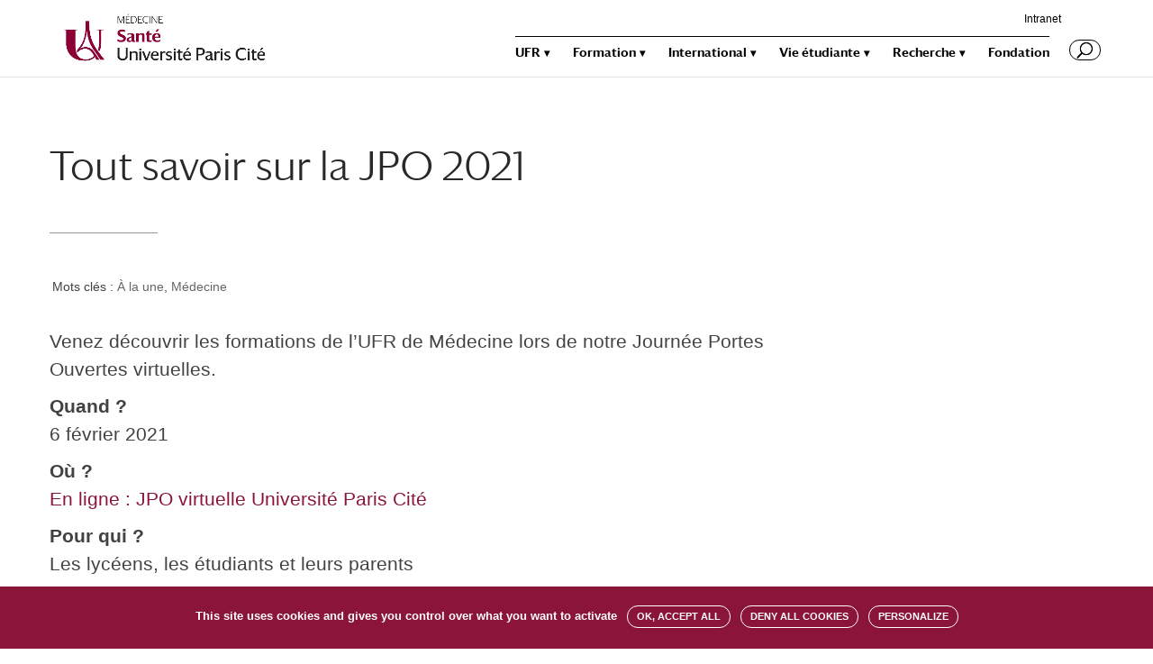

--- FILE ---
content_type: text/html; charset=UTF-8
request_url: https://u-paris.fr/medecine/destination-jpo-2021/
body_size: 13968
content:
<!DOCTYPE html>
<html lang="fr-FR">
<head>
	<meta charset="UTF-8" />
<meta http-equiv="X-UA-Compatible" content="IE=edge">
	<link rel="pingback" href="https://u-paris.fr/medecine/xmlrpc.php" />

	<script type="text/javascript">
		document.documentElement.className = 'js';
	</script>

	<script>var et_site_url='https://u-paris.fr/medecine';var et_post_id='23342';function et_core_page_resource_fallback(a,b){"undefined"===typeof b&&(b=a.sheet.cssRules&&0===a.sheet.cssRules.length);b&&(a.onerror=null,a.onload=null,a.href?a.href=et_site_url+"/?et_core_page_resource="+a.id+et_post_id:a.src&&(a.src=et_site_url+"/?et_core_page_resource="+a.id+et_post_id))}
</script><title>Tout savoir sur la JPO 2021 | Médecine</title>
<link rel="alternate" type="application/rss+xml" title="Médecine &raquo; Flux" href="https://u-paris.fr/medecine/feed/" />
<link rel="alternate" type="application/rss+xml" title="Médecine &raquo; Flux des commentaires" href="https://u-paris.fr/medecine/comments/feed/" />
<link rel="alternate" type="application/rss+xml" title="Médecine &raquo; Tout savoir sur la JPO 2021 Flux des commentaires" href="https://u-paris.fr/medecine/destination-jpo-2021/feed/" />
		<script type="text/javascript">
			window._wpemojiSettings = {"baseUrl":"https:\/\/s.w.org\/images\/core\/emoji\/12.0.0-1\/72x72\/","ext":".png","svgUrl":"https:\/\/s.w.org\/images\/core\/emoji\/12.0.0-1\/svg\/","svgExt":".svg","source":{"concatemoji":"https:\/\/u-paris.fr\/medecine\/wp-includes\/js\/wp-emoji-release.min.js?ver=5.2.23"}};
			!function(e,a,t){var n,r,o,i=a.createElement("canvas"),p=i.getContext&&i.getContext("2d");function s(e,t){var a=String.fromCharCode;p.clearRect(0,0,i.width,i.height),p.fillText(a.apply(this,e),0,0);e=i.toDataURL();return p.clearRect(0,0,i.width,i.height),p.fillText(a.apply(this,t),0,0),e===i.toDataURL()}function c(e){var t=a.createElement("script");t.src=e,t.defer=t.type="text/javascript",a.getElementsByTagName("head")[0].appendChild(t)}for(o=Array("flag","emoji"),t.supports={everything:!0,everythingExceptFlag:!0},r=0;r<o.length;r++)t.supports[o[r]]=function(e){if(!p||!p.fillText)return!1;switch(p.textBaseline="top",p.font="600 32px Arial",e){case"flag":return s([55356,56826,55356,56819],[55356,56826,8203,55356,56819])?!1:!s([55356,57332,56128,56423,56128,56418,56128,56421,56128,56430,56128,56423,56128,56447],[55356,57332,8203,56128,56423,8203,56128,56418,8203,56128,56421,8203,56128,56430,8203,56128,56423,8203,56128,56447]);case"emoji":return!s([55357,56424,55356,57342,8205,55358,56605,8205,55357,56424,55356,57340],[55357,56424,55356,57342,8203,55358,56605,8203,55357,56424,55356,57340])}return!1}(o[r]),t.supports.everything=t.supports.everything&&t.supports[o[r]],"flag"!==o[r]&&(t.supports.everythingExceptFlag=t.supports.everythingExceptFlag&&t.supports[o[r]]);t.supports.everythingExceptFlag=t.supports.everythingExceptFlag&&!t.supports.flag,t.DOMReady=!1,t.readyCallback=function(){t.DOMReady=!0},t.supports.everything||(n=function(){t.readyCallback()},a.addEventListener?(a.addEventListener("DOMContentLoaded",n,!1),e.addEventListener("load",n,!1)):(e.attachEvent("onload",n),a.attachEvent("onreadystatechange",function(){"complete"===a.readyState&&t.readyCallback()})),(n=t.source||{}).concatemoji?c(n.concatemoji):n.wpemoji&&n.twemoji&&(c(n.twemoji),c(n.wpemoji)))}(window,document,window._wpemojiSettings);
		</script>
		<meta content="CPT Divi Child v.1.0.0" name="generator"/><style type="text/css">
img.wp-smiley,
img.emoji {
	display: inline !important;
	border: none !important;
	box-shadow: none !important;
	height: 1em !important;
	width: 1em !important;
	margin: 0 .07em !important;
	vertical-align: -0.1em !important;
	background: none !important;
	padding: 0 !important;
}
</style>
	<link rel='stylesheet' id='ai1ec_style-css'  href='//u-paris.fr/medecine/wp-content/plugins/all-in-one-event-calendar/cache/a141daa6_ai1ec_parsed_css.css?ver=2.5.44' type='text/css' media='all' />
<link rel='stylesheet' id='wp-block-library-css'  href='https://u-paris.fr/medecine/wp-includes/css/dist/block-library/style.min.css?ver=5.2.23' type='text/css' media='all' />
<link rel='stylesheet' id='divi-style-css'  href='https://u-paris.fr/medecine/wp-content/themes/Divi/style.css?ver=5.2.23' type='text/css' media='all' />
<link rel='stylesheet' id='cpt-divi-child-style-css'  href='https://u-paris.fr/medecine/wp-content/themes/cpt-divi-child/style.css?ver=1.0.0' type='text/css' media='all' />
<link rel='stylesheet' id='font-darby-css'  href='https://u-paris.fr/medecine/wp-content/themes/cpt-divi-child/font/darby/1812-XWBAJH.css?ver=5.2.23' type='text/css' media='all' />
<link rel='stylesheet' id='smart-slider-3-styles-css'  href='https://u-paris.fr/medecine/wp-content/plugins/nextend-smart-slider3-pro/includes/integrations/Divi/styles/style.min.css?ver=1.0.0' type='text/css' media='all' />
<link rel='stylesheet' id='dashicons-css'  href='https://u-paris.fr/medecine/wp-includes/css/dashicons.min.css?ver=5.2.23' type='text/css' media='all' />
<!--n2css--><script type='text/javascript' src='https://u-paris.fr/medecine/wp-includes/js/jquery/jquery.js?ver=1.12.4-wp'></script>
<script type='text/javascript' src='https://u-paris.fr/medecine/wp-includes/js/jquery/jquery-migrate.min.js?ver=1.4.1'></script>
<link rel='https://api.w.org/' href='https://u-paris.fr/medecine/wp-json/' />
<link rel="EditURI" type="application/rsd+xml" title="RSD" href="https://u-paris.fr/medecine/xmlrpc.php?rsd" />
<link rel="wlwmanifest" type="application/wlwmanifest+xml" href="https://u-paris.fr/medecine/wp-includes/wlwmanifest.xml" /> 
<link rel='prev' title='Élections des représentant.e.s au conseil de gestion de l’UFR de médecine' href='https://u-paris.fr/medecine/elections-des-representant-e-s-au-conseil-de-gestion-de-lufr-de-medecine/' />
<link rel='next' title='Vaccination anti Covid-19 : suivez la conférence-débat en direct' href='https://u-paris.fr/medecine/vaccination-anti-covid-19-suivez-la-conference-debat-en-direct/' />
<meta name="generator" content="WordPress 5.2.23" />
<link rel="canonical" href="https://u-paris.fr/medecine/destination-jpo-2021/" />
<link rel='shortlink' href='https://u-paris.fr/medecine/?p=23342' />
<link rel="alternate" type="application/json+oembed" href="https://u-paris.fr/medecine/wp-json/oembed/1.0/embed?url=https%3A%2F%2Fu-paris.fr%2Fmedecine%2Fdestination-jpo-2021%2F" />
<link rel="alternate" type="text/xml+oembed" href="https://u-paris.fr/medecine/wp-json/oembed/1.0/embed?url=https%3A%2F%2Fu-paris.fr%2Fmedecine%2Fdestination-jpo-2021%2F&#038;format=xml" />
<meta name="viewport" content="width=device-width, initial-scale=1.0, maximum-scale=1.0, user-scalable=0" /><!--<link rel="stylesheet" type="text/css" href="font/darby/1812-XWBAJH.css">-->
<script type="text/javascript">
jQuery(function($){
	// cacher langue quand francais seul
 	if($('.menu-item-503').children('.sub-menu').length == 0) {
        $('.menu-item-503').css('visibility', 'hidden');
    }
});
</script>
<script>
jQuery(function($){
    var maxL = 267;  
    $('#page_type_blog article p').each(function (i, div) {
        
        var text = $(div).text();
        if(text.length > maxL) {
            
            var coupure = text.substr(0, maxL)
            var espace = coupure.lastIndexOf(" ")
			var extrait = coupure.substr(0, espace)

            $(div).html(extrait).append('...')
                
        }     
    });                
})
</script>
<script>
jQuery(function($){
	// partage
	$('.et-boc').prepend($('.sharedaddy'));
	$( 'li.share-print' ).after( "| <li class='partage'>PARTAGER</li><br>" );
	$( '.partage' ).click(function() {
		$('.share-facebook').toggleClass('visible');
		$('.share-twitter').toggleClass('visible');
		$('.share-linkedin').toggleClass('visible');
		$('.share-jetpack-whatsapp').toggleClass('visible');
	});
	
	// mots clés
	if(!$('.et_pb_post .et_post_meta_wrapper p.post-meta a').length){ $('.et_pb_post .et_post_meta_wrapper p.post-meta').css('display', 'none'); }
});
	
</script>
<script type="text/javascript" src="https://u-paris.fr/tarteaucitron/tarteaucitron.js"></script>

<script type="text/javascript">
        tarteaucitron.init({
    	  "privacyUrl": "", /* Privacy policy url */

    	  "hashtag": "#tarteaucitronufrmedecine", /* Open the panel with this hashtag */
    	  "cookieName": "tarteaucitronufrmedecine", /* Cookie name */
    
    	  "orientation": "bottom", /* Banner position (top - bottom) */
                           
    	  "showAlertSmall": false, /* Show the small banner on bottom right */
    	  "cookieslist": false, /* Show the cookie list */
                           
          "showIcon": false, /* Show cookie icon to manage cookies */
          "iconPosition": "BottomRight", /* BottomRight, BottomLeft, TopRight and TopLeft */

    	  "adblocker": false, /* Show a Warning if an adblocker is detected */
                           
          "DenyAllCta" : true, /* Show the deny all button */
          "AcceptAllCta" : true, /* Show the accept all button when highPrivacy on */
          "highPrivacy": true, /* HIGHLY RECOMMANDED Disable auto consent */
                           
    	  "handleBrowserDNTRequest": false, /* If Do Not Track == 1, disallow all */

    	  "removeCredit": true, /* Remove credit link */
    	  "moreInfoLink": true, /* Show more info link */

          "useExternalCss": false, /* If false, the tarteaucitron.css file will be loaded */
          "useExternalJs": false, /* If false, the tarteaucitron.js file will be loaded */

    	  //"cookieDomain": ".my-multisite-domaine.fr", /* Shared cookie for multisite */
          "readmoreLink": "", /* Change the default readmore link */
          "mandatory": true, /* Show a message about mandatory cookies */
        });
        </script>


<script type="text/javascript">
        tarteaucitron.user.matomoId = 90;
        tarteaucitron.user.matomoHost = '//livestat.u-paris.fr/';
        (tarteaucitron.job = tarteaucitron.job || []).push('matomohightrack');
        </script>
<link rel="icon" href="https://u-paris.fr/medecine/wp-content/uploads/sites/24/2020/07/Universite_Paris_Favicon.png" sizes="32x32" />
<link rel="icon" href="https://u-paris.fr/medecine/wp-content/uploads/sites/24/2020/07/Universite_Paris_Favicon.png" sizes="192x192" />
<link rel="apple-touch-icon-precomposed" href="https://u-paris.fr/medecine/wp-content/uploads/sites/24/2020/07/Universite_Paris_Favicon.png" />
<meta name="msapplication-TileImage" content="https://u-paris.fr/medecine/wp-content/uploads/sites/24/2020/07/Universite_Paris_Favicon.png" />
<link rel="stylesheet" id="et-core-unified-cached-inline-styles" href="https://u-paris.fr/medecine/wp-content/cache/et/1/24/23342/et-core-unified-17689816663877.min.css" onerror="et_core_page_resource_fallback(this, true)" onload="et_core_page_resource_fallback(this)" /></head>
<body class="post-template-default single single-post postid-23342 single-format-standard et_button_icon_visible et_pb_button_helper_class et_fixed_nav et_show_nav et_cover_background et_secondary_nav_enabled et_secondary_nav_only_menu et_pb_gutter osx et_pb_gutters2 et_primary_nav_dropdown_animation_fade et_secondary_nav_dropdown_animation_fade et_pb_footer_columns2 et_header_style_left et_pb_pagebuilder_layout et_no_sidebar et_divi_theme et-db et_minified_js et_minified_css">
	<div id="page-container">

					<div id="top-header">
			<div class="container clearfix">

			
				<div id="et-secondary-menu">
				<ul id="et-secondary-nav" class="menu"><li class="menu-item menu-item-type-custom menu-item-object-custom menu-item-26797"><a target="_blank" rel="noopener noreferrer" href="https://intranet.u-paris.fr/">Intranet</a></li>
</ul>				</div> <!-- #et-secondary-menu -->

			</div> <!-- .container -->
		</div> <!-- #top-header -->
		
	
			<header id="main-header" data-height-onload="60">
			<div class="container clearfix et_menu_container">
							<div class="logo_container">
					<span class="logo_helper"></span>
					<a href="https://u-paris.fr/medecine/">
						<img src="https://u-paris.fr/medecine/wp-content/uploads/sites/24/2022/03/UniversiteParisCite_Médecine.jpg" alt="Médecine" id="logo" data-height-percentage="90" />
					</a>
				</div>
							<div id="et-top-navigation" data-height="60" data-fixed-height="60">
											<nav id="top-menu-nav">
						<ul id="top-menu" class="nav"><li id="menu-item-9428" class="menu-item menu-item-type-custom menu-item-object-custom menu-item-has-children menu-item-9428"><a href="#">UFR</a>
<ul class="sub-menu">
	<li id="menu-item-23349" class="menu-item menu-item-type-post_type menu-item-object-page menu-item-23349"><a href="https://u-paris.fr/medecine/direction-et-gouvernance/">Direction et gouvernance</a></li>
	<li id="menu-item-29304" class="menu-item menu-item-type-post_type menu-item-object-page menu-item-29304"><a href="https://u-paris.fr/medecine/elections/">Elections</a></li>
	<li id="menu-item-9433" class="menu-item menu-item-type-post_type menu-item-object-page menu-item-9433"><a href="https://u-paris.fr/medecine/sites-et-contacts/">Sites et contacts</a></li>
	<li id="menu-item-28622" class="menu-item menu-item-type-post_type menu-item-object-page menu-item-28622"><a href="https://u-paris.fr/medecine/departement-de-simulation/">Département de simulation – iLumens</a></li>
	<li id="menu-item-9429" class="menu-item menu-item-type-post_type menu-item-object-page menu-item-9429"><a href="https://u-paris.fr/medecine/hopitaux-universitaires/">Hôpitaux universitaires</a></li>
	<li id="menu-item-9431" class="menu-item menu-item-type-post_type menu-item-object-page menu-item-9431"><a href="https://u-paris.fr/medecine/location-despaces/">Location d’espaces</a></li>
	<li id="menu-item-23308" class="menu-item menu-item-type-post_type menu-item-object-page menu-item-23308"><a href="https://u-paris.fr/medecine/charte-ethique-deontologique/">Déontologie</a></li>
	<li id="menu-item-29443" class="menu-item menu-item-type-custom menu-item-object-custom menu-item-29443"><a href="https://u-paris.fr/medecine/taxe-dapprentissage/">Soutenir l’UFR</a></li>
</ul>
</li>
<li id="menu-item-9435" class="menu-item menu-item-type-custom menu-item-object-custom menu-item-has-children menu-item-9435"><a href="#">Formation</a>
<ul class="sub-menu">
	<li id="menu-item-9437" class="menu-item menu-item-type-post_type menu-item-object-page menu-item-9437"><a href="https://u-paris.fr/medecine/formation-initiale/">Formation initiale</a></li>
	<li id="menu-item-9436" class="menu-item menu-item-type-post_type menu-item-object-page menu-item-9436"><a href="https://u-paris.fr/medecine/formation-continue/">Formation continue</a></li>
	<li id="menu-item-24001" class="menu-item menu-item-type-post_type menu-item-object-page menu-item-24001"><a href="https://u-paris.fr/medecine/candidatures/">Candidatures</a></li>
	<li id="menu-item-24000" class="menu-item menu-item-type-post_type menu-item-object-page menu-item-24000"><a href="https://u-paris.fr/medecine/inscriptions/">Inscriptions</a></li>
</ul>
</li>
<li id="menu-item-9438" class="menu-item menu-item-type-custom menu-item-object-custom menu-item-has-children menu-item-9438"><a href="#">International</a>
<ul class="sub-menu">
	<li id="menu-item-30566" class="menu-item menu-item-type-custom menu-item-object-custom menu-item-30566"><a href="https://u-paris.fr/medecine/summer-schools/">Summer Schools</a></li>
	<li id="menu-item-9440" class="menu-item menu-item-type-post_type menu-item-object-page menu-item-9440"><a href="https://u-paris.fr/medecine/partir-a-linternational/">Partir à l’international</a></li>
	<li id="menu-item-26199" class="menu-item menu-item-type-post_type menu-item-object-page menu-item-26199"><a href="https://u-paris.fr/medecine/venir-en-echange/">Venir en échange / Incoming exchange students</a></li>
	<li id="menu-item-9441" class="menu-item menu-item-type-post_type menu-item-object-page menu-item-9441"><a href="https://u-paris.fr/medecine/projets-pedagogiques-int/">Projets pédagogiques internationaux</a></li>
	<li id="menu-item-28446" class="menu-item menu-item-type-post_type menu-item-object-page menu-item-28446"><a href="https://u-paris.fr/medecine/actualites/">Actualités internationales</a></li>
	<li id="menu-item-9439" class="menu-item menu-item-type-post_type menu-item-object-page menu-item-9439"><a href="https://u-paris.fr/medecine/contact/">Contact</a></li>
</ul>
</li>
<li id="menu-item-9443" class="menu-item menu-item-type-custom menu-item-object-custom menu-item-has-children menu-item-9443"><a href="#">Vie étudiante</a>
<ul class="sub-menu">
	<li id="menu-item-9445" class="menu-item menu-item-type-post_type menu-item-object-page menu-item-9445"><a href="https://u-paris.fr/medecine/associations/">Associations</a></li>
	<li id="menu-item-24192" class="menu-item menu-item-type-post_type menu-item-object-page menu-item-24192"><a href="https://u-paris.fr/medecine/aides-et-accompagnements/">Aides et accompagnements</a></li>
	<li id="menu-item-24409" class="menu-item menu-item-type-custom menu-item-object-custom menu-item-24409"><a target="_blank" rel="noopener noreferrer" href="https://u-paris.fr/bibliotheques/">Bibliothèques</a></li>
</ul>
</li>
<li id="menu-item-23381" class="menu-item menu-item-type-custom menu-item-object-custom menu-item-has-children menu-item-23381"><a href="#">Recherche</a>
<ul class="sub-menu">
	<li id="menu-item-23380" class="menu-item menu-item-type-post_type menu-item-object-page menu-item-23380"><a href="https://u-paris.fr/medecine/laboratoires/">Laboratoires</a></li>
	<li id="menu-item-24337" class="menu-item menu-item-type-custom menu-item-object-custom menu-item-24337"><a target="_blank" rel="noopener noreferrer" href="https://u-paris.fr/category/recherche/recherche-sante/">Actualités</a></li>
</ul>
</li>
<li id="menu-item-9448" class="menu-item menu-item-type-custom menu-item-object-custom menu-item-9448"><a href="https://fondation-uparis.org/">Fondation</a></li>
</ul>						</nav>
					
					
					
										<div id="et_top_search">
						<span id="et_search_icon"></span>
					</div>
					
					<div id="et_mobile_nav_menu">
				<div class="mobile_nav closed">
					<span class="select_page">Sélectionner une page</span>
					<span class="mobile_menu_bar mobile_menu_bar_toggle"></span>
				</div>
			</div>				</div> <!-- #et-top-navigation -->
			</div> <!-- .container -->
			<div class="et_search_outer">
				<div class="container et_search_form_container">
					<form role="search" method="get" class="et-search-form" action="https://u-paris.fr/medecine/">
					<input type="search" class="et-search-field" placeholder="Rechercher &hellip;" value="" name="s" title="Rechercher:" />					</form>
					<span class="et_close_search_field"></span>
				</div>
			</div>
		</header> <!-- #main-header -->
			<div id="et-main-area">
	
<div id="main-content">
		<div class="container">
		<div id="content-area" class="clearfix">
			<div id="left-area">
											<article id="post-23342" class="et_pb_post post-23342 post type-post status-publish format-standard has-post-thumbnail hentry category-a-la-une category-medecine">
											<div class="et_post_meta_wrapper">
							<h1 class="entry-title">Tout savoir sur la JPO 2021</h1>

						<p class="post-meta"><a href="https://u-paris.fr/medecine/category/a-la-une/" rel="category tag">À la une</a>, <a href="https://u-paris.fr/medecine/category/medecine/" rel="category tag">Médecine</a></p>
												</div> <!-- .et_post_meta_wrapper -->
				
					<div class="entry-content">
					<div id="et-boc" class="et-boc">
			
			<div class="et_builder_inner_content et_pb_gutters3">
				<div class="et_pb_section et_pb_section_0 et_section_regular">
				
				
				
				
					<div class="et_pb_row et_pb_row_0">
				<div class="et_pb_column et_pb_column_3_4 et_pb_column_0    et_pb_css_mix_blend_mode_passthrough">
				
				
				<div id="intro" class="et_pb_module et_pb_text et_pb_text_0 et_pb_bg_layout_light  et_pb_text_align_left">
				
				
				<div class="et_pb_text_inner">
					<p>Venez découvrir les formations de l&rsquo;UFR de Médecine lors de notre Journée Portes Ouvertes virtuelles.</p>
<p><strong>Quand ?</strong><br />6 février 2021</p>
<p><strong>Où ?</strong><br /><a href="https://portes-ouvertes-uparis.fr/fr" target="_blank" rel="noopener noreferrer">En ligne : JPO virtuelle Université Paris Cité </a></p>
<p><strong>Pour qui ? </strong><br />Les lycéens, les étudiants et leurs parents</p>
				</div>
			</div> <!-- .et_pb_text -->
			</div> <!-- .et_pb_column --><div class="et_pb_column et_pb_column_1_4 et_pb_column_1    et_pb_css_mix_blend_mode_passthrough et_pb_column_empty">
				
				
				
			</div> <!-- .et_pb_column -->
				
				
			</div> <!-- .et_pb_row --><div id="image-page-type" class="et_pb_row et_pb_row_1">
				<div class="et_pb_column et_pb_column_3_4 et_pb_column_2    et_pb_css_mix_blend_mode_passthrough">
				
				
				<div id="image-page" class="et_pb_module et_pb_image et_pb_image_0 et_always_center_on_mobile">
				
				
				<span class="et_pb_image_wrap "><img src="https://u-paris.fr/medecine/wp-content/uploads/sites/24/2021/01/stock-image-275755206-m-2015.jpg" alt="" /></span>
			</div>
			</div> <!-- .et_pb_column --><div class="et_pb_column et_pb_column_1_4 et_pb_column_3    et_pb_css_mix_blend_mode_passthrough">
				
				
				<div id="texte-image" class="et_pb_module et_pb_text et_pb_text_1 et_pb_bg_layout_light  et_pb_text_align_left">
				
				
				<div class="et_pb_text_inner">
					
				</div>
			</div> <!-- .et_pb_text -->
			</div> <!-- .et_pb_column -->
				
				
			</div> <!-- .et_pb_row --><div class="et_pb_row et_pb_row_2">
				<div class="et_pb_column et_pb_column_4_4 et_pb_column_4    et_pb_css_mix_blend_mode_passthrough et-last-child">
				
				
				<div class="et_pb_module et_pb_text et_pb_text_2 et_pb_bg_layout_light  et_pb_text_align_left">
				
				
				<div class="et_pb_text_inner">
					<h3>Tout savoir sur les formations de la Faculté de Santé</h3>
<p>Au sein du pavillon de la Faculté de Santé, vous trouverez des stands dédiés : <strong>Accès santé et tutorat, Médecine, Maïeutique, Odontologie, Pharmacie, Rééducation/Réadaptation, Soins Infirmiers, Recherche en Santé, Autres métiers de la Santé</strong>.</p>
<p>Vous trouverez également les informations <strong>Campus/Orientation</strong> : Mobilités internationales, Vie étudiante-guichet unique (bourses, aides numériques, conseils logements et aides visa), Vie associative, Sports, Culture, Service de santé étudiante, Pôle Handicap étudiant, Candidatures et dispositifs d’aide à l’orientation.</p>
<h3>Découvrir les études de médecine</h3>
<p>Toute la journée, sur le stand médecine, vous aurez des informations sur <strong>les études de médecine, l&rsquo;initiation à la recherche et les doubles cursus</strong>. Vous pourrez également <strong>solliciter en direct des enseignants</strong> de médecine générale, chirurgie, pédiatrie, médecine interne, imagerie, obstétrique, psychiatrie et spécialités médicales et <strong>assister à des conférences explicatives. </strong></p>
<h3>Préparer la JPO</h3>
<h4>En téléchargeant l&rsquo;application dédiée : Destination JPO</h4>
<p>Vous trouverez l’intégralité du programme des portes-ouvertes Université Paris Cité sur votre smartphone via l’application <strong>Destination JPO</strong> :</p>
<ul>
<li>Horaires des conférences et de rencontres</li>
<li>Toutes les informations utiles et pratiques pour préparer la visite des stands virtuels</li>
<li>Menu « Favoris » pour créer votre programme personnalisé et recevoir des notifications</li>
</ul>
<p><em>L’application Destination JPO sera prochainement téléchargeable gratuitement sur App Store ou Google Play Store.</em></p>
<h4>En vous inscrivant à l&rsquo;événement spécial parents de lycéens </h4>
<div class="et_pb_column et_pb_column_3_4 et_pb_column_10 et_pb_css_mix_blend_mode_passthrough">
<div id="intro" class="et_pb_module et_pb_text et_pb_text_6 et_pb_bg_layout_light et_pb_text_align_left">
<p class="et_pb_text_inner">Cette web conférence a lieu le 5 février à 17h et s’adresse aux parents d’élèves du secondaire (Seconde, Première ou Terminale), souhaitant obtenir des informations sur les programmes d’enseignement supérieur (filières, sélection, réformes en cours) et des conseils d’orientation pour leur enfant.<br /><a href="https://u-paris.fr/évènement/web-conference-preparer-lorientation-post-bac-des-lyceens/" target="_blank" rel="noopener noreferrer">&gt;&gt; en savoir + </a></p>
</div>
</div>
				</div>
			</div> <!-- .et_pb_text -->
			</div> <!-- .et_pb_column -->
				
				
			</div> <!-- .et_pb_row -->
				
				
			</div> <!-- .et_pb_section --><div class="et_pb_section et_pb_section_1 et_section_regular">
				
				
				
				
					<div class="et_pb_row et_pb_row_3">
				<div class="et_pb_column et_pb_column_4_4 et_pb_column_5    et_pb_css_mix_blend_mode_passthrough et-last-child">
				
				
				<div class="et_pb_module et_pb_text et_pb_text_3 et_pb_bg_layout_light  et_pb_text_align_left">
				
				
				<div class="et_pb_text_inner">
					<h2><span class="st">À</span> lire aussi</h2>
				</div>
			</div> <!-- .et_pb_text --><div id="page_type_blog" class="et_pb_with_border et_pb_module et_pb_blog_0 et_pb_posts et_pb_bg_layout_light ">
				
				
				<div class="et_pb_ajax_pagination_container">
					
			<article id="post-30932" class="et_pb_post clearfix post-30932 post type-post status-publish format-standard has-post-thumbnail hentry category-medecine">

										<a href="https://u-paris.fr/medecine/une-nouvelle-etape-dans-le-developpement-de-la-recherche-et-lamelioration-des-connaissances-des-pathologies-antenatales/" class="entry-featured-image-url">
								<img src="https://u-paris.fr/medecine/wp-content/uploads/sites/24/2026/01/Console1-1080x675.png" alt='Une nouvelle étape dans le développement de la recherche et l’amélioration des connaissances des pathologies anténatales' width='1080' height='675' />															</a>
					
												<h4 class="entry-title"><a href="https://u-paris.fr/medecine/une-nouvelle-etape-dans-le-developpement-de-la-recherche-et-lamelioration-des-connaissances-des-pathologies-antenatales/">Une nouvelle étape dans le développement de la recherche et l’amélioration des connaissances des pathologies anténatales</a></h4>
				
				<p class="post-meta">    <a href="https://u-paris.fr/medecine/category/medecine/" rel="category tag">Médecine</a>  </p><div class="post-content"><p>L’Université Paris Cité franchit une nouvelle étape dans le domaine de l’imagerie médicale anténatale avec l’acquisition d’un système d’Imagerie par Résonance Magnétique (IRM) 1,5T ARTIST™ de GE HealthCare. </p>
</div>			
			</article> <!-- .et_pb_post -->
	
			<article id="post-30866" class="et_pb_post clearfix post-30866 post type-post status-publish format-standard has-post-thumbnail hentry category-medecine">

										<a href="https://u-paris.fr/medecine/retour-sur-les-ceremonies-des-formations-paramedicales-ipa-et-orthoptie-2025/" class="entry-featured-image-url">
								<img src="https://u-paris.fr/medecine/wp-content/uploads/sites/24/2025/12/VISUEL-NL-1080x675.jpg" alt='Retour sur les cérémonies des formations paramédicales : IPA et Orthoptie 2025' width='1080' height='675' />															</a>
					
												<h4 class="entry-title"><a href="https://u-paris.fr/medecine/retour-sur-les-ceremonies-des-formations-paramedicales-ipa-et-orthoptie-2025/">Retour sur les cérémonies des formations paramédicales : IPA et Orthoptie 2025</a></h4>
				
				<p class="post-meta">    <a href="https://u-paris.fr/medecine/category/medecine/" rel="category tag">Médecine</a>  </p><div class="post-content"><p> Les cérémonies de fin d’études des formations Infirmier en Pratique Avancée (IPA) et Orthoptie se sont déroulées sur le site de Villemin les 14 et 21 novembre 2025. Ces deux temps forts ont rassemblé les promotions 2023-2025, offrant un moment symbolique...</p>
</div>			
			</article> <!-- .et_pb_post -->
	
			<article id="post-30855" class="et_pb_post clearfix post-30855 post type-post status-publish format-standard has-post-thumbnail hentry category-medecine">

										<a href="https://u-paris.fr/medecine/prix-charpak-dubousset-une-collaboration-chirurgie-mecanique-exemplaire-recompensee/" class="entry-featured-image-url">
								<img src="https://u-paris.fr/medecine/wp-content/uploads/sites/24/2025/12/N-KADLUB-1080x675.jpg" alt='Prix Charpak-Dubousset : une collaboration chirurgie–mécanique exemplaire récompensée' width='1080' height='675' />															</a>
					
												<h4 class="entry-title"><a href="https://u-paris.fr/medecine/prix-charpak-dubousset-une-collaboration-chirurgie-mecanique-exemplaire-recompensee/">Prix Charpak-Dubousset : une collaboration chirurgie–mécanique exemplaire récompensée</a></h4>
				
				<p class="post-meta">    <a href="https://u-paris.fr/medecine/category/medecine/" rel="category tag">Médecine</a>  </p><div class="post-content"><p>Le prix Charpak-Dubousset a été attribué cette année à la Professeure Natacha Kadlub, PUPH dans le service de Chirurgie Maxillo-Faciale et Chirurgie Plastique (CRMR Fentes et Malformations faciales) à l’Hôpital Necker – Enfants Malades, et à Jean Boisson,...</p>
</div>			
			</article> <!-- .et_pb_post -->
	
			<article id="post-30817" class="et_pb_post clearfix post-30817 post type-post status-publish format-standard has-post-thumbnail hentry category-medecine">

										<a href="https://u-paris.fr/medecine/retour-sur-la-3%e1%b5%89-edition-du-forum-des-carrieres-scientifiques-et-des-metiers-de-la-sante-a-saint-ouen/" class="entry-featured-image-url">
								<img src="https://u-paris.fr/medecine/wp-content/uploads/sites/24/2025/12/SO-2025-1080x675.jpg" alt='Retour sur la 3ᵉ édition du Forum des carrières scientifiques et des métiers de la santé à Saint-Ouen' width='1080' height='675' />															</a>
					
												<h4 class="entry-title"><a href="https://u-paris.fr/medecine/retour-sur-la-3%e1%b5%89-edition-du-forum-des-carrieres-scientifiques-et-des-metiers-de-la-sante-a-saint-ouen/">Retour sur la 3ᵉ édition du Forum des carrières scientifiques et des métiers de la santé à Saint-Ouen</a></h4>
				
				<p class="post-meta">    <a href="https://u-paris.fr/medecine/category/medecine/" rel="category tag">Médecine</a>  </p><div class="post-content"><p> Les 7 et 8 novembre derniers, la Serre Wangari à Saint-Ouen a accueilli la 3ᵉ édition du Forum des carrières scientifiques et des métiers de la santé, un événement désormais incontournable pour tous ceux qui s’intéressent aux sciences et aux professions du...</p>
</div>			
			</article> <!-- .et_pb_post -->
	
				</div>
				</div> <!-- .et_pb_posts --> 
			</div> <!-- .et_pb_column -->
				
				
			</div> <!-- .et_pb_row -->
				
				
			</div> <!-- .et_pb_section -->			</div>
			
		</div>					</div> <!-- .entry-content -->
					<div class="et_post_meta_wrapper">
										</div> <!-- .et_post_meta_wrapper -->
				</article> <!-- .et_pb_post -->

						</div> <!-- #left-area -->

					</div> <!-- #content-area -->
	</div> <!-- .container -->
	</div> <!-- #main-content -->


			<footer id="main-footer">
				
<div class="container">
    <div id="footer-widgets" class="clearfix">
		<div class="footer-widget"><div id="custom_html-3" class="widget_text fwidget et_pb_widget widget_custom_html"><div class="textwidget custom-html-widget"><div id="footer_top">
			<div id="footer_social_icons">
					<ul class="et-social-icons">
							<li class="et-social-icon et-social-youtube"><a class="icon" href="https://www.youtube.com/c/UniversitédeParis" target="_blank" rel="noopener noreferrer"><span>Youtube</span></a></li>
							<li class="et-social-icon et-social-bluesky"><a class="icon" 
href="https://bsky.app/profile/upcite.bsky.social" 
 target="_blank"><span> Bluesky
</span></a></li>
							<li class="et-social-icon et-social-facebook"><a class="icon" href="https://www.facebook.com/univpariscite/" target="_blank" rel="noopener noreferrer"><span>Facebook</span></a></li>
							<li class="et-social-icon et-social-instagram"><a class="icon" href="https://www.instagram.com/univ_paris_cite/" target="_blank" rel="noopener noreferrer"><span>Instagram</span></a></li>
							<li class="et-social-icon et-social-linkedin"><a class="icon" href="https://lu.linkedin.com/school/université-paris-cité/" target="_blank" rel="noopener noreferrer"><span>Linkedin</span></a></li>
					</ul>
			</div>
</div></div></div> <!-- end .fwidget --><div id="custom_html-4" class="widget_text fwidget et_pb_widget widget_custom_html"><div class="textwidget custom-html-widget"><div id="footer_bottom">
			<div id="footer_contact">
					<a href="/medecine/politique-de-confidentialite/">Mentions légales</a> | <a href="https://u-paris.fr/donnees-personnelles/">Données personnelles</a> | <a href="#" id="tarteaucitronManager">Gestion des cookies</a> | <a href="/annuaire">Contacts</a><br />
<a href="https://u-paris.fr/declaration-daccessibilite/">Accessibilité : non conforme</a>
			</div>
			<div id="footer_logo">
					<div id="UP"><img alt="Université Paris Cité" src="https://u-paris.fr/wp-content/uploads/2025/01/universite-paris-cite-5-ans.png" width="140"></div>
					<div id="FUP"><a href="https://fondation-uparis.org/"><img  alt="fondation UP" src="https://u-paris.fr/wp-content/uploads/2021/03/Logotype_FUP_-300x69.jpg" width="160"></a></div>
					<div id="cicleU"><a href="https://www.circle-u.eu/"><img alt="circle U" src="https://u-paris.fr/wp-content/uploads/2021/03/CircleU-300x90.jpg" width="140"></a></div>
			</div>
</div></div></div> <!-- end .fwidget --></div> <!-- end .footer-widget --><div class="footer-widget"></div> <!-- end .footer-widget -->    </div> <!-- #footer-widgets -->
</div>    <!-- .container -->

		
				<div id="footer-bottom">
					<div class="container clearfix">
									</div>	<!-- .container -->
				</div>
			</footer> <!-- #main-footer -->
		</div> <!-- #et-main-area -->


	</div> <!-- #page-container -->

		<script type="text/javascript">
			</script>
	        <script type="text/javascript">
            window.SmartSlider3IframeUrl = "https:\/\/u-paris.fr\/medecine\/?n2prerender=1&n2app=smartslider&n2controller=slider&n2action=iframe&h=71b3ad32ed831b84df9597cc8d02b520aa96f04f";

            "function"!=typeof window.n2SSIframeLoader&&(void 0===window.jQuery&&void 0!==window.parent&&(window.jQuery=window.parent.jQuery),function(l){var i=[],t=window.addEventListener?"addEventListener":"attachEvent";function e(t,e){this.i=e,this.frame=t,this.$frame=l(t)}window[t]("attachEvent"===t?"onmessage":"message",function(t){for(var e=0;e<i.length;e++)i[e]&&i[e].match(t.source)&&i[e].message(t[t.message?"message":"data"])}),e.prototype.match=function(t){return t===(this.frame.contentWindow||this.frame.contentDocument)&&(this.frameContent=this.frame.contentWindow||this.frame.contentDocument,!0)},e.prototype.message=function(t){switch(t.key){case"setLocation":"function"==typeof window.zajax_goto?window.zajax_goto(t.location):window.location=t.location;break;case"ready":var e=this.getClientHeight();this.frameContent.postMessage({key:"ackReady",clientHeight:e},"*");break;case"resize":if(t.fullPage?this.fullpage!==t.fullPage&&(this.fullpage=t.fullPage,this.verticalOffsetSelectors=l(t.verticalOffsetSelectors),this.resizeFullPage(),l(window).on("resize.n2-ss-iframe-"+this.i,l.proxy(this.resizeFullPage,this)),l(window).on("orientationchange.n2-ss-iframe-"+this.i,l.proxy(this.resizeFullPage,this))):this.fullpage=0,this.$frame.css({height:t.height}),t.forceFull&&this.forcefull!==t.forceFull)this.forcefull=t.forceFull,l("body").css("overflow-x","hidden"),this.resizeFullWidth(),l(window).on("resize.n2-ss-iframe-"+this.i,l.proxy(this.resizeFullWidth,this))}},e.prototype.exists=function(){return!!l.contains(document.body,this.frame)||(i[this.i]=!1,l(window).off(".n2-ss-iframe-"+this.i),!1)},e.prototype.resizeFullWidth=function(t){if(this.exists()){var e=0,i=0,n=l(".editor-writing-flow,.fl-responsive-preview .fl-builder-content");n.length&&(e=n.width(),i=n.offset().left);var o,s=0<e?e:document.body.clientWidth||document.documentElement.clientWidth,a=this.$frame.parent(),r=a[0].getBoundingClientRect(),h="rtl"===l("html").attr("dir");o=h?s-(r.left+a.outerWidth()):r.left,this.$frame.css(h?"marginRight":"marginLeft",-o-parseInt(a.css("paddingLeft"))-parseInt(a.css("borderLeftWidth"))+i).css("maxWidth","none").width(s)}},e.prototype.resizeFullPage=function(t){if(this.exists()){for(var e=this.getClientHeight(t),i=0;i<this.verticalOffsetSelectors.length;i++)e-=this.verticalOffsetSelectors.eq(i).outerHeight();this.frameContent.postMessage({key:"update",clientHeight:e},"*"),this.$frame.height(e)}},e.prototype.getClientHeight=function(t){var e=window.document,i=0;try{window.parent&&window.parent!==window&&(e=window.parent.document)}catch(t){}if(window.matchMedia&&/Android|iPhone|iPad|iPod|BlackBerry/i.test(navigator.userAgent||navigator.vendor||window.opera)){var n,o=!1,s=this.lastOrientation;t&&"orientationchange"===t.type&&(o=!0),n=/iPad|iPhone|iPod/.test(navigator.platform)?e.documentElement.clientHeight:window.innerHeight,window.matchMedia("(orientation: landscape)").matches?(i=Math.min(screen.width,n),90!==s&&(o=!0,this.lastOrientation=90)):(i=Math.min(screen.height,n),0!==s&&(o=!0,this.lastOrientation=0)),!o&&Math.abs(i-this.lastClientHeight)<100?i=this.lastClientHeight:this.lastClientHeight=i}else i=e.documentElement.clientHeight||e.body.clientHeight;return i},window.n2SSIframeLoader=function(t){i.push(new e(t,i.length))}}(window.jQuery));        </script>
                <script type="text/javascript">
            window.SmartSlider3IframeUrl = "https:\/\/u-paris.fr\/medecine\/?n2prerender=1&n2app=smartslider&n2controller=slider&n2action=iframe&h=71b3ad32ed831b84df9597cc8d02b520aa96f04f";

            "function"!=typeof window.n2SSIframeLoader&&(void 0===window.jQuery&&void 0!==window.parent&&(window.jQuery=window.parent.jQuery),function(l){var i=[],t=window.addEventListener?"addEventListener":"attachEvent";function e(t,e){this.i=e,this.frame=t,this.$frame=l(t)}window[t]("attachEvent"===t?"onmessage":"message",function(t){for(var e=0;e<i.length;e++)i[e]&&i[e].match(t.source)&&i[e].message(t[t.message?"message":"data"])}),e.prototype.match=function(t){return t===(this.frame.contentWindow||this.frame.contentDocument)&&(this.frameContent=this.frame.contentWindow||this.frame.contentDocument,!0)},e.prototype.message=function(t){switch(t.key){case"setLocation":"function"==typeof window.zajax_goto?window.zajax_goto(t.location):window.location=t.location;break;case"ready":var e=this.getClientHeight();this.frameContent.postMessage({key:"ackReady",clientHeight:e},"*");break;case"resize":if(t.fullPage?this.fullpage!==t.fullPage&&(this.fullpage=t.fullPage,this.verticalOffsetSelectors=l(t.verticalOffsetSelectors),this.resizeFullPage(),l(window).on("resize.n2-ss-iframe-"+this.i,l.proxy(this.resizeFullPage,this)),l(window).on("orientationchange.n2-ss-iframe-"+this.i,l.proxy(this.resizeFullPage,this))):this.fullpage=0,this.$frame.css({height:t.height}),t.forceFull&&this.forcefull!==t.forceFull)this.forcefull=t.forceFull,l("body").css("overflow-x","hidden"),this.resizeFullWidth(),l(window).on("resize.n2-ss-iframe-"+this.i,l.proxy(this.resizeFullWidth,this))}},e.prototype.exists=function(){return!!l.contains(document.body,this.frame)||(i[this.i]=!1,l(window).off(".n2-ss-iframe-"+this.i),!1)},e.prototype.resizeFullWidth=function(t){if(this.exists()){var e=0,i=0,n=l(".editor-writing-flow,.fl-responsive-preview .fl-builder-content");n.length&&(e=n.width(),i=n.offset().left);var o,s=0<e?e:document.body.clientWidth||document.documentElement.clientWidth,a=this.$frame.parent(),r=a[0].getBoundingClientRect(),h="rtl"===l("html").attr("dir");o=h?s-(r.left+a.outerWidth()):r.left,this.$frame.css(h?"marginRight":"marginLeft",-o-parseInt(a.css("paddingLeft"))-parseInt(a.css("borderLeftWidth"))+i).css("maxWidth","none").width(s)}},e.prototype.resizeFullPage=function(t){if(this.exists()){for(var e=this.getClientHeight(t),i=0;i<this.verticalOffsetSelectors.length;i++)e-=this.verticalOffsetSelectors.eq(i).outerHeight();this.frameContent.postMessage({key:"update",clientHeight:e},"*"),this.$frame.height(e)}},e.prototype.getClientHeight=function(t){var e=window.document,i=0;try{window.parent&&window.parent!==window&&(e=window.parent.document)}catch(t){}if(window.matchMedia&&/Android|iPhone|iPad|iPod|BlackBerry/i.test(navigator.userAgent||navigator.vendor||window.opera)){var n,o=!1,s=this.lastOrientation;t&&"orientationchange"===t.type&&(o=!0),n=/iPad|iPhone|iPod/.test(navigator.platform)?e.documentElement.clientHeight:window.innerHeight,window.matchMedia("(orientation: landscape)").matches?(i=Math.min(screen.width,n),90!==s&&(o=!0,this.lastOrientation=90)):(i=Math.min(screen.height,n),0!==s&&(o=!0,this.lastOrientation=0)),!o&&Math.abs(i-this.lastClientHeight)<100?i=this.lastClientHeight:this.lastClientHeight=i}else i=e.documentElement.clientHeight||e.body.clientHeight;return i},window.n2SSIframeLoader=function(t){i.push(new e(t,i.length))}}(window.jQuery));        </script>
        <style type="text/css">
#main-header .et_mobile_menu .menu-item-has-children > a { background-color: transparent; position: relative; }
#main-header .et_mobile_menu .menu-item-has-children > a:after { font-family: 'ETmodules'; text-align: center; speak: none; font-weight: normal; font-variant: normal; text-transform: none; -webkit-font-smoothing: antialiased; position: absolute; }
#main-header .et_mobile_menu .menu-item-has-children > a:after { font-size: 16px; content: '\4c'; top: 13px; right: 10px; }
#main-header .et_mobile_menu .menu-item-has-children.visible > a:after { content: '\4d'; }
#main-header .et_mobile_menu ul.sub-menu { display: none !important; visibility: hidden !important;  transition: all 1.5s ease-in-out;}
#main-header .et_mobile_menu .visible > ul.sub-menu { display: block !important; visibility: visible !important; }
</style>
<script type="text/javascript">
(function($) {

	function setup_collapsible_submenus() {
		var $menu = $('#mobile_menu'),
			top_level_link = '#mobile_menu .menu-item-has-children > a';       
		$menu.find('a').each(function() {
			$(this).off('click');
			if ( $(this).is(top_level_link) ) {
				$(this).attr('href', '#');
			}           
			if ( ! $(this).siblings('.sub-menu').length ) {
				$(this).on('click', function(event) {
					$(this).parents('.mobile_nav').trigger('click');
				});
			} else {
				$(this).on('click', function(event) {
					event.preventDefault();
					$(this).parent().toggleClass('visible');
				});
			}
		});
	}
	$(window).load(function() {
		setTimeout(function() {
			setup_collapsible_submenus();
		}, 700);
	});
})(jQuery);

jQuery(function($){
    $('.et_search_outer .et-search-field').attr('placeholder', 'Rechercher ...').css('opacity','1');
	// fiche personne
	$(document).ready(function () {
	$('.jv_team_info').each(function () {
		if ($(this).children("h4").text() === "Designation:") {
		  $(this).addClass('Designation');
		}
		if ($(this).children("h4").text() === "Phone:") {
		  $(this).addClass('Phone');
		}
		if ($(this).children("h4").text() === "Email:") {
		  $(this).addClass('Email');
		}
		});
	});
});
</script>

<style>
.et_search_outer .et-search-field { opacity: 0; }
</style><!-- Matomo -->
<script type="text/javascript">
  var _paq = _paq || [];
  /* tracker methods like "setCustomDimension" should be called before "trackPageView" */
  _paq.push(['trackPageView']);
  _paq.push(['enableLinkTracking']);
  (function() {
    var u="//livestat.u-paris.fr/";
    _paq.push(['setTrackerUrl', u+'matomo.php']);
    _paq.push(['setSiteId', '90']);
    var d=document, g=d.createElement('script'), s=d.getElementsByTagName('script')[0];
    g.type='text/javascript'; g.async=true; g.defer=true; g.src=u+'matomo.js'; s.parentNode.insertBefore(g,s);
  })();
</script>
<!-- End Matomo Code -->

<link rel='stylesheet' id='mediaelement-css'  href='https://u-paris.fr/medecine/wp-includes/js/mediaelement/mediaelementplayer-legacy.min.css?ver=4.2.6-78496d1' type='text/css' media='all' />
<link rel='stylesheet' id='wp-mediaelement-css'  href='https://u-paris.fr/medecine/wp-includes/js/mediaelement/wp-mediaelement.min.css?ver=5.2.23' type='text/css' media='all' />
<script type='text/javascript' src='https://u-paris.fr/medecine/wp-includes/js/comment-reply.min.js?ver=5.2.23'></script>
<script type='text/javascript'>
/* <![CDATA[ */
var DIVI = {"item_count":"%d Item","items_count":"%d Items"};
var et_shortcodes_strings = {"previous":"Pr\u00e9c\u00e9dent","next":"Suivant"};
var et_pb_custom = {"ajaxurl":"https:\/\/u-paris.fr\/medecine\/wp-admin\/admin-ajax.php","images_uri":"https:\/\/u-paris.fr\/medecine\/wp-content\/themes\/Divi\/images","builder_images_uri":"https:\/\/u-paris.fr\/medecine\/wp-content\/themes\/Divi\/includes\/builder\/images","et_frontend_nonce":"789bc624bf","subscription_failed":"Veuillez v\u00e9rifier les champs ci-dessous pour vous assurer que vous avez entr\u00e9 les informations correctes.","et_ab_log_nonce":"337628f154","fill_message":"S'il vous pla\u00eet, remplissez les champs suivants:","contact_error_message":"Veuillez corriger les erreurs suivantes :","invalid":"E-mail non valide","captcha":"Captcha","prev":"Pr\u00e9c\u00e9dent","previous":"Pr\u00e9c\u00e9dente","next":"Prochaine","wrong_captcha":"Vous avez entr\u00e9 le mauvais num\u00e9ro dans le captcha.","ignore_waypoints":"no","is_divi_theme_used":"1","widget_search_selector":".widget_search","is_ab_testing_active":"","page_id":"23342","unique_test_id":"","ab_bounce_rate":"5","is_cache_plugin_active":"no","is_shortcode_tracking":"","tinymce_uri":""};
var et_pb_box_shadow_elements = [];
/* ]]> */
</script>
<script type='text/javascript' src='https://u-paris.fr/medecine/wp-content/themes/Divi/js/custom.min.js?ver=3.22.1'></script>
<script type='text/javascript' src='https://u-paris.fr/medecine/wp-content/plugins/nextend-smart-slider3-pro/includes/integrations/Divi/scripts/frontend-bundle.min.js?ver=1.0.0'></script>
<script type='text/javascript' src='https://u-paris.fr/medecine/wp-content/themes/Divi/core/admin/js/common.js?ver=3.22.1'></script>
<script type='text/javascript' src='https://u-paris.fr/medecine/wp-includes/js/wp-embed.min.js?ver=5.2.23'></script>
<script type='text/javascript'>
var mejsL10n = {"language":"fr","strings":{"mejs.install-flash":"Vous utilisez un navigateur qui n\u2019a pas le lecteur Flash activ\u00e9 ou install\u00e9. Veuillez activer votre extension Flash ou t\u00e9l\u00e9charger la derni\u00e8re version \u00e0 partir de cette adresse\u00a0: https:\/\/get.adobe.com\/flashplayer\/","mejs.fullscreen-off":"Quitter le plein \u00e9cran","mejs.fullscreen-on":"Passer en plein \u00e9cran","mejs.download-video":"T\u00e9l\u00e9charger la vid\u00e9o","mejs.fullscreen":"Plein \u00e9cran","mejs.time-jump-forward":["Saut en avant d\u20191 seconde","Avancer de %1 secondes"],"mejs.loop":"Lire en boucle","mejs.play":"Lecture","mejs.pause":"Pause","mejs.close":"Fermer","mejs.time-slider":"Curseur de temps","mejs.time-help-text":"Utilisez les fl\u00e8ches droite\/gauche pour avancer d\u2019une seconde, haut\/bas pour avancer de dix secondes.","mejs.time-skip-back":["Revenir une seconde en arri\u00e8re","Saut en arri\u00e8re de %1 seconde(s)"],"mejs.captions-subtitles":"L\u00e9gendes\/Sous-titres","mejs.captions-chapters":"Chapitres","mejs.none":"Aucun","mejs.mute-toggle":"Couper le son","mejs.volume-help-text":"Utilisez les fl\u00e8ches haut\/bas pour augmenter ou diminuer le volume.","mejs.unmute":"R\u00e9activer le son","mejs.mute":"Muet","mejs.volume-slider":"Curseur de volume","mejs.video-player":"Lecteur vid\u00e9o","mejs.audio-player":"Lecteur audio","mejs.ad-skip":"Passer la publicit\u00e9","mejs.ad-skip-info":["Passer dans %1 seconde","Passer dans %1 secondes"],"mejs.source-chooser":"S\u00e9lecteur de source","mejs.stop":"Arr\u00eater","mejs.speed-rate":"Taux de vitesse","mejs.live-broadcast":"\u00c9mission en direct","mejs.afrikaans":"Afrikaans","mejs.albanian":"Albanais","mejs.arabic":"Arabe","mejs.belarusian":"Bi\u00e9lorusse","mejs.bulgarian":"Bulgare","mejs.catalan":"Catalan","mejs.chinese":"Chinois","mejs.chinese-simplified":"Chinois (simplifi\u00e9)","mejs.chinese-traditional":"Chinois (traditionnel)","mejs.croatian":"Croate","mejs.czech":"Tch\u00e8que","mejs.danish":"Danois","mejs.dutch":"N\u00e9erlandais","mejs.english":"Anglais","mejs.estonian":"Estonien","mejs.filipino":"Filipino","mejs.finnish":"Terminer","mejs.french":"Fran\u00e7ais","mejs.galician":"Galicien","mejs.german":"Allemand","mejs.greek":"Grec","mejs.haitian-creole":"Cr\u00e9ole ha\u00eftien","mejs.hebrew":"H\u00e9breu","mejs.hindi":"Hindi","mejs.hungarian":"Hongrois","mejs.icelandic":"Islandais","mejs.indonesian":"Indon\u00e9sien","mejs.irish":"Irlandais","mejs.italian":"Italien","mejs.japanese":"Japonais","mejs.korean":"Cor\u00e9en","mejs.latvian":"Letton","mejs.lithuanian":"Lituanien","mejs.macedonian":"Mac\u00e9donien","mejs.malay":"Malais","mejs.maltese":"Maltais","mejs.norwegian":"Norv\u00e9gien","mejs.persian":"Perse","mejs.polish":"Polonais","mejs.portuguese":"Portugais","mejs.romanian":"Roumain","mejs.russian":"Russe","mejs.serbian":"Serbe","mejs.slovak":"Slovaque","mejs.slovenian":"Slov\u00e9nien","mejs.spanish":"Espagnol","mejs.swahili":"Swahili","mejs.swedish":"Su\u00e9dois","mejs.tagalog":"Tagalog","mejs.thai":"Thai","mejs.turkish":"Turc","mejs.ukrainian":"Ukrainien","mejs.vietnamese":"Vietnamien","mejs.welsh":"Ga\u00e9lique","mejs.yiddish":"Yiddish"}};
</script>
<script type='text/javascript' src='https://u-paris.fr/medecine/wp-includes/js/mediaelement/mediaelement-and-player.min.js?ver=4.2.6-78496d1'></script>
<script type='text/javascript' src='https://u-paris.fr/medecine/wp-includes/js/mediaelement/mediaelement-migrate.min.js?ver=5.2.23'></script>
<script type='text/javascript'>
/* <![CDATA[ */
var _wpmejsSettings = {"pluginPath":"\/medecine\/wp-includes\/js\/mediaelement\/","classPrefix":"mejs-","stretching":"responsive"};
/* ]]> */
</script>
<script type='text/javascript' src='https://u-paris.fr/medecine/wp-includes/js/mediaelement/wp-mediaelement.min.js?ver=5.2.23'></script>
</body>
</html>


--- FILE ---
content_type: text/css
request_url: https://u-paris.fr/medecine/wp-content/cache/et/1/24/23342/et-core-unified-17689816663877.min.css
body_size: 8734
content:
.woocommerce #respond input#submit,.woocommerce-page #respond input#submit,.woocommerce #content input.button,.woocommerce-page #content input.button,.woocommerce-message,.woocommerce-error,.woocommerce-info{background:#8a1538!important}#et_search_icon:hover,.mobile_menu_bar:before,.mobile_menu_bar:after,.et_toggle_slide_menu:after,.et-social-icon a:hover,.et_pb_sum,.et_pb_pricing li a,.et_pb_pricing_table_button,.et_overlay:before,.entry-summary p.price ins,.woocommerce div.product span.price,.woocommerce-page div.product span.price,.woocommerce #content div.product span.price,.woocommerce-page #content div.product span.price,.woocommerce div.product p.price,.woocommerce-page div.product p.price,.woocommerce #content div.product p.price,.woocommerce-page #content div.product p.price,.et_pb_member_social_links a:hover,.woocommerce .star-rating span:before,.woocommerce-page .star-rating span:before,.et_pb_widget li a:hover,.et_pb_filterable_portfolio .et_pb_portfolio_filters li a.active,.et_pb_filterable_portfolio .et_pb_portofolio_pagination ul li a.active,.et_pb_gallery .et_pb_gallery_pagination ul li a.active,.wp-pagenavi span.current,.wp-pagenavi a:hover,.nav-single a,.posted_in a{color:#8a1538}.et_pb_contact_submit,.et_password_protected_form .et_submit_button,.et_pb_bg_layout_light .et_pb_newsletter_button,.comment-reply-link,.form-submit .et_pb_button,.et_pb_bg_layout_light .et_pb_promo_button,.et_pb_bg_layout_light .et_pb_more_button,.woocommerce a.button.alt,.woocommerce-page a.button.alt,.woocommerce button.button.alt,.woocommerce-page button.button.alt,.woocommerce input.button.alt,.woocommerce-page input.button.alt,.woocommerce #respond input#submit.alt,.woocommerce-page #respond input#submit.alt,.woocommerce #content input.button.alt,.woocommerce-page #content input.button.alt,.woocommerce a.button,.woocommerce-page a.button,.woocommerce button.button,.woocommerce-page button.button,.woocommerce input.button,.woocommerce-page input.button,.et_pb_contact p input[type="checkbox"]:checked+label i:before,.et_pb_bg_layout_light.et_pb_module.et_pb_button{color:#8a1538}.footer-widget h4{color:#8a1538}.et-search-form,.nav li ul,.et_mobile_menu,.footer-widget li:before,.et_pb_pricing li:before,blockquote{border-color:#8a1538}.et_pb_counter_amount,.et_pb_featured_table .et_pb_pricing_heading,.et_quote_content,.et_link_content,.et_audio_content,.et_pb_post_slider.et_pb_bg_layout_dark,.et_slide_in_menu_container,.et_pb_contact p input[type="radio"]:checked+label i:before{background-color:#8a1538}.container,.et_pb_row,.et_pb_slider .et_pb_container,.et_pb_fullwidth_section .et_pb_title_container,.et_pb_fullwidth_section .et_pb_title_featured_container,.et_pb_fullwidth_header:not(.et_pb_fullscreen) .et_pb_fullwidth_header_container{max-width:1200px}.et_boxed_layout #page-container,.et_boxed_layout.et_non_fixed_nav.et_transparent_nav #page-container #top-header,.et_boxed_layout.et_non_fixed_nav.et_transparent_nav #page-container #main-header,.et_fixed_nav.et_boxed_layout #page-container #top-header,.et_fixed_nav.et_boxed_layout #page-container #main-header,.et_boxed_layout #page-container .container,.et_boxed_layout #page-container .et_pb_row{max-width:1360px}a{color:#8a1538}.nav li ul{border-color:rgba(255,255,255,0)}#top-header,#et-secondary-nav li ul{background-color:rgba(255,255,255,0)}#top-header,#top-header a{color:#000000}.et_header_style_centered .mobile_nav .select_page,.et_header_style_split .mobile_nav .select_page,.et_nav_text_color_light #top-menu>li>a,.et_nav_text_color_dark #top-menu>li>a,#top-menu a,.et_mobile_menu li a,.et_nav_text_color_light .et_mobile_menu li a,.et_nav_text_color_dark .et_mobile_menu li a,#et_search_icon:before,.et_search_form_container input,span.et_close_search_field:after,#et-top-navigation .et-cart-info{color:#000000}.et_search_form_container input::-moz-placeholder{color:#000000}.et_search_form_container input::-webkit-input-placeholder{color:#000000}.et_search_form_container input:-ms-input-placeholder{color:#000000}#top-menu li.current-menu-ancestor>a,#top-menu li.current-menu-item>a,.et_color_scheme_red #top-menu li.current-menu-ancestor>a,.et_color_scheme_red #top-menu li.current-menu-item>a,.et_color_scheme_pink #top-menu li.current-menu-ancestor>a,.et_color_scheme_pink #top-menu li.current-menu-item>a,.et_color_scheme_orange #top-menu li.current-menu-ancestor>a,.et_color_scheme_orange #top-menu li.current-menu-item>a,.et_color_scheme_green #top-menu li.current-menu-ancestor>a,.et_color_scheme_green #top-menu li.current-menu-item>a{color:#8a1538}#main-footer{background-color:#ffffff}#footer-widgets .footer-widget a,#footer-widgets .footer-widget li a,#footer-widgets .footer-widget li a:hover{color:#020202}.footer-widget{color:#020202}#main-footer .footer-widget h4{color:#8a1538}.footer-widget li:before{border-color:#8a1538}#footer-bottom{background-color:#ffffff}#footer-info,#footer-info a{color:#020202}#footer-bottom .et-social-icon a{font-size:15px}#footer-bottom .et-social-icon a{color:#020202}body .et_pb_button,.woocommerce a.button.alt,.woocommerce-page a.button.alt,.woocommerce button.button.alt,.woocommerce-page button.button.alt,.woocommerce input.button.alt,.woocommerce-page input.button.alt,.woocommerce #respond input#submit.alt,.woocommerce-page #respond input#submit.alt,.woocommerce #content input.button.alt,.woocommerce-page #content input.button.alt,.woocommerce a.button,.woocommerce-page a.button,.woocommerce button.button,.woocommerce-page button.button,.woocommerce input.button,.woocommerce-page input.button,.woocommerce #respond input#submit,.woocommerce-page #respond input#submit,.woocommerce #content input.button,.woocommerce-page #content input.button,.woocommerce-message a.button.wc-forward{font-size:16px;background:#ffffff;border-width:0px!important;border-color:rgba(255,255,255,0);border-radius:30px}body.et_pb_button_helper_class .et_pb_button,body.et_pb_button_helper_class .et_pb_module.et_pb_button,.woocommerce.et_pb_button_helper_class a.button.alt,.woocommerce-page.et_pb_button_helper_class a.button.alt,.woocommerce.et_pb_button_helper_class button.button.alt,.woocommerce-page.et_pb_button_helper_class button.button.alt,.woocommerce.et_pb_button_helper_class input.button.alt,.woocommerce-page.et_pb_button_helper_class input.button.alt,.woocommerce.et_pb_button_helper_class #respond input#submit.alt,.woocommerce-page.et_pb_button_helper_class #respond input#submit.alt,.woocommerce.et_pb_button_helper_class #content input.button.alt,.woocommerce-page.et_pb_button_helper_class #content input.button.alt,.woocommerce.et_pb_button_helper_class a.button,.woocommerce-page.et_pb_button_helper_class a.button,.woocommerce.et_pb_button_helper_class button.button,.woocommerce-page.et_pb_button_helper_class button.button,.woocommerce.et_pb_button_helper_class input.button,.woocommerce-page.et_pb_button_helper_class input.button,.woocommerce.et_pb_button_helper_class #respond input#submit,.woocommerce-page.et_pb_button_helper_class #respond input#submit,.woocommerce.et_pb_button_helper_class #content input.button,.woocommerce-page.et_pb_button_helper_class #content input.button{color:#020202}body .et_pb_button:after,.woocommerce a.button.alt:after,.woocommerce-page a.button.alt:after,.woocommerce button.button.alt:after,.woocommerce-page button.button.alt:after,.woocommerce input.button.alt:after,.woocommerce-page input.button.alt:after,.woocommerce #respond input#submit.alt:after,.woocommerce-page #respond input#submit.alt:after,.woocommerce #content input.button.alt:after,.woocommerce-page #content input.button.alt:after,.woocommerce a.button:after,.woocommerce-page a.button:after,.woocommerce button.button:after,.woocommerce-page button.button:after,.woocommerce input.button:after,.woocommerce-page input.button:after,.woocommerce #respond input#submit:after,.woocommerce-page #respond input#submit:after,.woocommerce #content input.button:after,.woocommerce-page #content input.button:after{font-size:25.6px;color:#000000}body .et_pb_button:hover,.woocommerce a.button.alt:hover,.woocommerce-page a.button.alt:hover,.woocommerce button.button.alt:hover,.woocommerce-page button.button.alt:hover,.woocommerce input.button.alt:hover,.woocommerce-page input.button.alt:hover,.woocommerce #respond input#submit.alt:hover,.woocommerce-page #respond input#submit.alt:hover,.woocommerce #content input.button.alt:hover,.woocommerce-page #content input.button.alt:hover,.woocommerce a.button:hover,.woocommerce-page a.button:hover,.woocommerce button.button:hover,.woocommerce-page button.button:hover,.woocommerce input.button:hover,.woocommerce-page input.button:hover,.woocommerce #respond input#submit:hover,.woocommerce-page #respond input#submit:hover,.woocommerce #content input.button:hover,.woocommerce-page #content input.button:hover{background:#020000!important;border-radius:29px}.et_slide_in_menu_container,.et_slide_in_menu_container .et-search-field{letter-spacing:px}.et_slide_in_menu_container .et-search-field::-moz-placeholder{letter-spacing:px}.et_slide_in_menu_container .et-search-field::-webkit-input-placeholder{letter-spacing:px}.et_slide_in_menu_container .et-search-field:-ms-input-placeholder{letter-spacing:px}@media only screen and (min-width:981px){.et_pb_section{padding:1% 0}.et_pb_fullwidth_section{padding:0}.et_header_style_left #et-top-navigation,.et_header_style_split #et-top-navigation{padding:30px 0 0 0}.et_header_style_left #et-top-navigation nav>ul>li>a,.et_header_style_split #et-top-navigation nav>ul>li>a{padding-bottom:30px}.et_header_style_split .centered-inline-logo-wrap{width:60px;margin:-60px 0}.et_header_style_split .centered-inline-logo-wrap #logo{max-height:60px}.et_pb_svg_logo.et_header_style_split .centered-inline-logo-wrap #logo{height:60px}.et_header_style_centered #top-menu>li>a{padding-bottom:11px}.et_header_style_slide #et-top-navigation,.et_header_style_fullscreen #et-top-navigation{padding:21px 0 21px 0!important}.et_header_style_centered #main-header .logo_container{height:60px}#logo{max-height:90%}.et_pb_svg_logo #logo{height:90%}.et_header_style_left .et-fixed-header #et-top-navigation,.et_header_style_split .et-fixed-header #et-top-navigation{padding:30px 0 0 0}.et_header_style_left .et-fixed-header #et-top-navigation nav>ul>li>a,.et_header_style_split .et-fixed-header #et-top-navigation nav>ul>li>a{padding-bottom:30px}.et_header_style_centered header#main-header.et-fixed-header .logo_container{height:60px}.et_header_style_split .et-fixed-header .centered-inline-logo-wrap{width:60px;margin:-60px 0}.et_header_style_split .et-fixed-header .centered-inline-logo-wrap #logo{max-height:60px}.et_pb_svg_logo.et_header_style_split .et-fixed-header .centered-inline-logo-wrap #logo{height:60px}.et_header_style_slide .et-fixed-header #et-top-navigation,.et_header_style_fullscreen .et-fixed-header #et-top-navigation{padding:21px 0 21px 0!important}.et-fixed-header#top-header,.et-fixed-header#top-header #et-secondary-nav li ul{background-color:rgba(255,255,255,0)}.et-fixed-header #top-menu a,.et-fixed-header #et_search_icon:before,.et-fixed-header #et_top_search .et-search-form input,.et-fixed-header .et_search_form_container input,.et-fixed-header .et_close_search_field:after,.et-fixed-header #et-top-navigation .et-cart-info{color:#000000!important}.et-fixed-header .et_search_form_container input::-moz-placeholder{color:#000000!important}.et-fixed-header .et_search_form_container input::-webkit-input-placeholder{color:#000000!important}.et-fixed-header .et_search_form_container input:-ms-input-placeholder{color:#000000!important}.et-fixed-header #top-menu li.current-menu-ancestor>a,.et-fixed-header #top-menu li.current-menu-item>a{color:#8a1538!important}.et-fixed-header#top-header a{color:#000000}}@media only screen and (min-width:1500px){.et_pb_row{padding:30px 0}.et_pb_section{padding:15px 0}.single.et_pb_pagebuilder_layout.et_full_width_page .et_post_meta_wrapper{padding-top:90px}.et_pb_fullwidth_section{padding:0}}body{color:#424242;font-size:16px!important;line-height:1.5em}@media only screen and (max-width:800px){body{font-size:15px!important}body #accueil_formation h1.et_pb_module_header{font-size:3.5em!important}}@media only screen and (max-width:440px){body{font-size:14px!important}body #accueil_formation h1.et_pb_module_header{font-size:3em!important}}p{padding-bottom:10px}a:hover,#left-area .post-meta a:hover,.et_pb_portfolio_item .post-meta a,.et_pb_post .post-meta a:hover{text-decoration:underline}a.et_pb_button:hover,.footer-widget #text-2 a:hover,a.icon:hover{text-decoration:none}p:not(.has-background):last-of-type{padding-bottom:10px}h1,h2,h3,h4{line-height:1.2em;margin-right:25%;margin-top:14px}h1,h2,h3,h4,h5,h6,.et_pb_button,.DarbySansWeb,#top-menu-nav,.timely{font-family:'Darby Sans Web'!important;font-weight:400;color:#292929}h1{font-size:2.8em!important;font-weight:300!important;margin-bottom:86px}h1:after{content:'';position:absolute;margin-top:101px;width:120px;height:1px;background:#969696;left:0}.et_post_meta_wrapper h1:after{left:15px}h2{font-size:1.7em!important;font-weight:900}h3{font-size:1.3em!important;font-weight:500}.et_pb_number_counter h3,.et_pb_circle_counter h3{margin-right:0!important}h4{font-size:1em!important;font-weight:900;color:#424242}h5,h6{font-size:0.8em!important;line-height:1.5em;color:#424242}h5.et_pb_toggle_title{font-size:1em!important}sub,sup{font-size:0.6em}.majuscule div div p{text-transform:uppercase!important}#main-content ul li{margin-bottom:10px}#main-content ul li,ol li{padding-bottom:5px}#main-content ul{margin-left:2%}#main-content ol{list-style-position:outside;margin-left:2%;padding-left:1em}#contenu{font-size:1em!important}#top-header .container,#main-header .container,#et_search_outer .container,#main-content .container,#main-footer .container,div.et_pb_row,div.et_pb_row.et_pb_row_fullwidth,.et_pb_fullwidth_header_container{width:100%!important}.et_menu_container,.et_pb_row,.et_pb_fullwidth_header_container,.et_post_meta_wrapper{padding:0 15px!important}.page-id-64 #page-container{padding-top:0!important;margin:0!important}#main-header{top:0!important}.header-content{padding:0!important}.et_header_style_left #et-top-navigation,.et_header_style_split #et-top-navigation{margin-top:10px}#top-menu li a,#et-secondary-menu li a,.et_search_form_container input{font-weight:500}@media only screen and (min-width:981px){.et_header_style_left #et-top-navigation nav ul li a,.et_header_style_split #et-top-navigation nav ul li a{padding-bottom:20px!important}}.et_header_style_left #et-top-navigation #top-menu-nav,.et_header_style_split #et-top-navigation #top-menu-nav{padding-top:10px;border-top:1px #000000 solid}.et_header_style_left #et-top-navigation,.et_header_style_split #et-top-navigation{margin-right:20px}#et-secondary-menu{position:absolute;right:62px;top:15px}.et_pb_fullwidth_header .et_pb_fullwidth_header_scroll a .et-pb-icon{font-size:3.6em!important}.et_pb_fullwidth_header{padding:1% 0!important}.et_fixed_nav #top-header,.et_non_fixed_nav.et_transparent_nav #top-header{height:0}#et_mobile_nav_menu .mobile_nav{height:44px}.et_header_style_left .mobile_menu_bar,.et_header_style_split .mobile_menu_bar{padding-bottom:0!important}#et_top_search #et_search_icon::before{border:1px #000 solid;padding:2px 8px;border-radius:11px;top:1px}#main-header .et-search-form input{top:28px;right:65px}#main-header span.et_close_search_field{top:26px;right:6px}.et_fixed_nav #et-top-navigation{-webkit-transition:none;-moz-transition:none;transition:none}#et-secondary-nav .menu-item-has-children a:first-child:after,#top-menu .menu-item-has-children a:first-child:after{right:0;font-size:12px;content:"▾";padding-right:0;padding-top:0}#et-secondary-nav .menu-item-has-children a:first-child,#top-menu .menu-item-has-children a:first-child{padding-right:10px}#et-secondary-nav .menu-item-has-children .menu-item-object-custom a:first-child::after,#top-menu .menu-item-has-children .menu-item-object-custom a:first-child::after{display:none}#et-secondary-nav .pll-parent-menu-item.menu-item-has-children a:first-child::after,#top-menu .pll-parent-menu-item.menu-item-has-children a:first-child::after{padding-top:4px}#et-secondary-nav .menu-item-has-children.menu-item-503 ul a:first-child::after,#top-menu .menu-item-has-children.menu-item-503 ul a:first-child::after{content:none}#et-secondary-nav .menu-item-503,#top-menu .menu-item-503{border:1px #000000 solid;padding:5px 11px 3px 6px;border-radius:11px;height:23px;width:35px;top:-4px}#et-secondary-nav .menu-item-503 img,#top-menu .menu-item-503 img{max-width:none;height:auto}#et-secondary-nav .menu-item-503:hover,#top-menu .menu-item-503:hover{height:inherit}#et-secondary-nav .menu-item-503 ul,#top-menu .menu-item-503 ul{position:relative;padding:0}#et-secondary-nav .menu-item-503 ul li a,#top-menu .menu-item-503 ul li a{margin:0;padding-top:0;padding-bottom:4px}.pll-parent-menu-item.menu-item-503{position:absolute!important;right:-44px;background:#FFF}.pll-parent-menu-item.menu-item-503 ul.sub-menu{width:35px!important;left:-35px;-webkit-box-shadow:none!important;-moz-box-shadow:none!important;box-shadow:none!important}@media only screen and (max-width:980px){#top-menu-nav,#top-menu{display:none}#et-secondary-nav{display:none}#et_mobile_nav_menu{display:block}#et_top_search{float:left;margin:0 35px 0 0}.et_header_style_left #et-top-navigation,.et_header_style_split #et-top-navigation{margin-right:0}.et_header_style_left .et-search-form,.et_header_style_split .et-search-form{width:50%!important;max-width:50%!important}.et_pb_menu_visible #top-menu,.et_pb_menu_visible .mobile_menu_bar{z-index:99999}.container.et_search_form_container.et_pb_search_visible,.container.et_search_form_container.et_pb_search_form_hidden{width:100%}#main-header span.et_close_search_field{right:22px}.pll-parent-menu-item.menu-item.menu-item-type-custom.menu-item-object-custom.menu-item-has-children.menu-item-503{position:relative!important;right:0}.et_header_style_left #et-top-navigation,.et_header_style_split #et-top-navigation{padding:10px 0 0 0}.et_header_style_left .et-fixed-header #et-top-navigation,.et_header_style_split .et-fixed-header #et-top-navigation{padding:10px 0 0 0!important}#et_top_search #et_search_icon::before{top:3px}#main-header .et-search-form input{top:0}#main-header span.et_close_search_field{top:1px}.et_pb_row_1-4_1-4 .et_pb_column.et_pb_column_1_4,.et_pb_row_1-4_1-4_1-2 .et_pb_column.et_pb_column_1_4,.et_pb_row_4col .et_pb_column.et_pb_column_1_4{max-width:300px}.et_fixed_nav #main-header,.et_fixed_nav #top-header,.et_non_fixed_nav.et_transparent_nav #main-header,.et_non_fixed_nav.et_transparent_nav #top-header{position:fixed}.mobile_nav.opened .mobile_menu_bar:before{content:"\4d"}#main-header .container.clearfix.et_menu_container{width:100%}.mobile_menu_bar,#logo{z-index:10000}#mobile_menu{display:block!important;right:0;left:auto;top:0;padding-top:80px;min-height:100vh;width:400px;border-top:none;transition:all .2s ease-in-out;transform-origin:right}.mobile_nav.closed #mobile_menu{transform:rotateY(90deg);opacity:0}.mobile_nav.opened #mobile_menu{transform:rotateY(0);opacity:1}}@media only screen and (max-width:800px){body .et_pb_fullwidth_header_1.et_pb_fullwidth_header .et_pb_header_content_wrapper{width:100%}}@media only screen and (max-width:767px){.et_pb_fullwidth_header .et_pb_fullwidth_header_container.left .header-content,.et_pb_fullwidth_header .et_pb_fullwidth_header_container.right .header-content{margin:0}}@media only screen and (max-width:500px){.container.et_search_form_container.et_pb_search_visible{background:#FFFFFF}.et_header_style_left .et-search-form,.et_header_style_split .et-search-form{width:100%!important;max-width:100%!important}#main-header .et-search-form input{right:0;width:100%;padding:0 60px 0 30px}}@media only screen and (max-width:400px){#mobile_menu{width:100%}}.et_header_style_left .mobile_menu_bar,.et_header_style_split .mobile_menu_bar{padding-bottom:13px}body #page-container .et_pb_fullwidth_header_1 .et_pb_button_one.et_pb_button:after,body #page-container .et_pb_fullwidth_header_2 .et_pb_button_one.et_pb_button:after{margin-left:0!important}.nav li ul.sub-menu{padding:5px 0 30px;border-top:1px solid #e8e8e8}.et_header_style_left #et-top-navigation nav ul.sub-menu li a,.et_header_style_split #et-top-navigation nav ul.sub-menu li a{padding-bottom:0!important;border-bottom:1px solid #808080;font-weight:normal;padding-left:0}.et_header_style_left #et-top-navigation nav ul.sub-menu li a:before,.et_header_style_split #et-top-navigation nav ul.sub-menu li a:before{font-family:ETmodules;content:"5";font-size:12px}span.mobile_menu_bar:before{color:#000000}#top-menu-nav li.menu-item-has-children li.menu-item-has-children ul.sub-menu{position:relative;top:0;left:0;box-shadow:none;border:none;opacity:1}#top-menu-nav li.menu-item-has-children li.menu-item-has-children ul.sub-menu a{width:180px;border-bottom:none}#top-menu .sub-menu .menu-item a:after{content:""}#accueil_formation .header-content-container{height:100vh}#accueil_formation .header-content{position:absolute;bottom:10%}#accueil_formation h1.et_pb_module_header{font-size:4em!important;font-weight:500!important;margin-right:2%!important}#accueil_formation h1:after{content:none}#accueil_chiffres h1:after{background:#FFFFFF}#accueil_formation .et_pb_module_header{margin-bottom:20px}.page-id-64 .et_pb_section,.page-id-64 #main-footer{background-color:rgba(0,0,0,0)}.et_pb_fullwidth_header_1.et_pb_fullwidth_header .et_pb_header_content_wrapper{font-size:1.25em!important}body.page-id-64{background-image:url("https://u-paris.fr/wp-content/uploads/2019/03/Universite_Paris_Trame.png");background-position:center top;background-size:auto;background-repeat:no-repeat;background-attachment:fixed}@media only screen and (max-width:710px){body.page-id-64{background-size:contain;background-position:center}}@media only screen and (max-width:979px){#accueil_faculte,#accueil_chiffre{max-width:665px!important}}@media only screen and (max-width:479px){#accueil_faculte,#accueil_chiffre{max-width:330px!important}}#accueil_chiffres{background:url('https://u-paris.fr/wp-content/uploads/2019/03/Universite_Paris_Trame.png') no-repeat center center fixed;background-position:50% 0%;background-blend-mode:multiply}@media only screen and (max-width:710px){#accueil_chiffres{background-size:contain;background-position:center}}#page-container{padding-top:85px!important}#intro{font-size:1.3em!important;line-height:1.5em;margin-bottom:48px}.et_pb_post .et_post_meta_wrapper p.post-meta::before{content:'Mots clés : ';margin-left:3px}#texte-image{padding-right:50px;font-size:0.8em}#texte-image .et_pb_text_inner p{line-height:1.5em}#texte-image .et_pb_text_inner h4{font-weight:500!important;font-size:1em!important;margin-top:0}#contenu{font-size:26px;line-height:1.5em;margin-top:40px}#image-page-type{background-clip:content-box;background-color:#f2f2f2}#page_type_blog .post-meta:before{content:"| "}#page_type_blog .et_pb_post h4 a{color:#292929}#page_type_blog .et_pb_post h4 a:hover{text-decoration:underline}#legende{font-size:0.6em}@media only screen and (min-width:981px){#image-page-type .et_pb_column.et_pb_column_1_4.et_pb_css_mix_blend_mode_passthrough{position:absolute;bottom:30px;right:10px;overflow:hidden;text-overflow:ellipsis;max-height:346px}#image-page-type .et_pb_column.et_pb_column_1_4.et_pb_column_4.et_pb_css_mix_blend_mode_passthrough p,#image-page-type .et_pb_column.et_pb_column_1_4.et_pb_column_3.et_pb_css_mix_blend_mode_passthrough p{overflow:hidden;text-overflow:ellipsis}}@media only screen and (max-width:981px){#texte-image .column{padding:0 30px 30px}}#page_type_blog .post-content{padding-bottom:14px}#page_type_blog .et_pb_post{margin-bottom:24px}.et_pb_blog_0:not(.et_pb_blog_grid) .et_pb_post{border-bottom-color:#969696!important}#footer-widgets{padding-bottom:0!important;padding:8% 0 0}.footer-widget{width:100%!important;margin-bottom:15px}.footer-widget .fwidget{margin-bottom:0!important}#main-footer .container{padding:0 15px}.footer-widget .widget_custom_html,.footer-widget .widget_custom_html .custom-html-widget,.footer-widget .widget_custom_html .custom-html-widget #footer_top{width:100%}.footer-widget .widget_custom_html:first-of-type{padding-bottom:30px;border-bottom:1px solid #000}.footer-widget #footer_top #footer_button{float:left;margin-right:20px}.footer-widget #footer_top #footer_button a{border:1px #000000 solid;padding:5px 26px 6px 10px;border-radius:26px;line-height:2.7em;white-space:nowrap;font-size:0.8em;margin-right:5px}.footer-widget #footer_top #footer_button a:hover{text-decoration:none}.footer-widget #footer_top #footer_button a:after{font-family:ETmodules!important;content:"5";font-size:1.3em;margin-top:0;position:absolute}.footer-widget #footer_top #footer_button a:hover{color:#ffffff;background:#000000}.footer-widget #footer_social_icons{float:right}.footer-widget #footer_social_icons ul{list-style:none;padding-top:2px}.footer-widget #footer_social_icons ul li{padding-left:0}.footer-widget #footer_social_icons ul li a{font-size:18px}.footer-widget #footer_social_icons ul li::before{border-style:none!important}.footer-widget .et-social-icons{float:none}.footer-widget .et-social-icons li{border:1px #000000 solid;padding:2px 6px 0 6px!important;border-radius:20px}#footer-widgets .et-social-icons li{margin-left:10px}#footer-widgets .et-social-youtube{margin-left:0!important}.footer-widget #footer_contact{float:left;font-size:0.8em;padding-top:10px;margin-right:30px}.footer-widget #footer_logo{float:right}.footer-widget #footer_logo div{display:inline-block}.footer-widget #footer_logo #IA{height:70px;padding:5px 20px 5px 0;border-right:1px solid #000}.footer-widget #footer_logo #UP{height:70px;padding:11px 20px 5px 0;border-right:1px solid #000}.footer-widget #footer_logo #FUP{height:70px;vertical-align:top;padding:17.1px 20px 17.1px 16px;border-right:1px solid #000}.footer-widget #footer_logo #cicleU{height:70px;vertical-align:top;padding:14px 0px 14px 16px}.footer-widget #footer_bottom{padding-top:35px}@media (max-width:980px){.footer-widget:nth-child(n){width:100%!important}.footer-widget .et-social-icons{text-align:left}}@media only screen and (max-width:1060px){.footer-widget #footer_social_icons,.footer-widget #footer_button{float:none!important}.footer-widget #footer_social_icons{margin-top:10px}}@media only screen and (max-width:886px){.footer-widget #footer_logo,.footer-widget #footer_contact{float:none}.footer-widget #footer_contact{padding-top:0}.footer-widget #footer_logo{margin-top:10px}}@media only screen and (max-width:767px){#main-footer #footer-widgets .footer-widget .fwidget{margin-bottom:0!important}#footer-widgets .footer-widget .fwidget,#footer-widgets .footer-widget:nth-child(n){margin-bottom:0!important}}.et_pb_post .ai1ec-event-avatar{display:none}.et_pb_post .ai1ec-calendar-link{display:none}.et_pb_post .ai1ec-cost{display:none}.et_pb_post .ai1ec-categories{display:none}.et_pb_post .ai1ec-col-sm-3{width:inherit}.ai1ec_event-template-default .et_pb_post .timely{padding:0 15px!important}.ai1ec_event-template-default .et_pb_post .timely .ai1ec-field-label{color:#424242;font-size:1em;font-weight:900;text-transform:inherit;float:inherit;text-align:left}.ai1ec_event-template-default .et_pb_post .timely .ai1ec-field-value{color:#424242;font-size:0.8em;font-weight:400;float:inherit}.blog #left-area,.category #left-area,.post-type-archive #left-area{width:100%!important}.blog #sidebar,.category #sidebar,.post-type-archive #sidebar{display:none}.category #content-area,.post-type-archive #content-area{max-width:905px;margin:auto}.category #content-area h2 a:hover,.archive #content-area h2 a:hover{text-decoration:underline}@media only screen and (max-width:1215px){.blog #content-area,.category #content-area,.post-type-archive #content-area,#page_type_blog{max-width:905px;margin:auto}#page_type_blog{max-width:875px;margin:auto}}@media only screen and (max-width:915px){.blog #content-area,.category #content-area,.post-type-archive #content-area{max-width:614px;margin:auto}#page_type_blog{max-width:584px;margin:auto}}@media only screen and (max-width:615px){.blog article,.category article,.post-type-archive article,#page_type_blog article{width:90%!important;float:none!important;margin:0 auto 20px!important}.blog h2,.category h2,.post-type-archive h2,#page_type_blog h4{border-top:0!important}.blog .et_pb_image_container img,.blog .et_pb_post a img,.category .et_pb_image_container img,.category .et_pb_post a img,.post-type-archive .et_pb_image_container img,.post-type-archive .et_pb_post a img,#page_type_blog a img{position:relative!important}.blog article,.category article,.post-type-archive article,#page_type_blog article{height:inherit!important}.blog #left-area,.category #left-area,.post-type-archive #left-area{padding:0!important}}#page_type_blog .et_pb_post{border-bottom-width:0px}.blog #left-area,.category #left-area,.post-type-archive #left-area{padding:0 15px!important}.blog .et_pb_post,.category .et_pb_post,.post-type-archive .et_pb_post,#page_type_blog .et_pb_post{-moz-box-shadow:2px 2px 10px 0px #c0c0c0;-webkit-box-shadow:2px 2px 10px 0px #c0c0c0;-o-box-shadow:2px 2px 10px 0px #c0c0c0;box-shadow:2px 2px 10px 0px #c0c0c0;filter:progid:DXImageTransform.Microsoft.Shadow(color=#c0c0c0,Direction=134,Strength=10);width:266px;float:left;margin:1em;padding:15px;overflow:hidden}.blog .et_pb_post .entry-featured-image-url,.category .et_pb_post .entry-featured-image-url,.post-type-archive .et_pb_post .entry-featured-image-url,#page_type_blog .et_pb_post .entry-featured-image-url{margin-bottom:0!important}.blog #main-content .container::before,.category #main-content .container::before,.post-type-archive #main-content .container::before,#page_type_blog #main-content .container::before{width:0px}.blog .published,.category .published,.post-type-archive .published{display:none}.blog .pagination .alignleft a:before,.category .pagination .alignleft a:before,.post-type-archive .pagination .alignleft a:before{content:"< Actualités plus anciennes";visibility:visible}.blog .pagination .alignright a:after,.category .pagination .alignright a:after,.post-type-archive .pagination .alignleft a:before,.post-type-archive .pagination .alignright a:after{content:"Actualités plus récentes >";visibility:visible}.blog .pagination a,.category .pagination a,.post-type-archive .pagination a{visibility:hidden}.blog h2,.category h2,.post-type-archive h2,#page_type_blog h4{font-size:1.2em!important;width:100%;padding-bottom:3px;border-top:148px #D7D7DB solid;padding-top:10px;margin-top:0}.blog article,.category article,.post-type-archive article,#page_type_blog article{font-size:0.8em;line-height:1.5em;height:447px}.blog .post-meta,.category .post-meta,.post-type-archive .post-meta,#page_type_blog .post-meta{font-size:1em!important;padding-bottom:0!important;margin-bottom:6px!important}.blog .et_pb_image_container img,.blog .et_pb_post a img,.category .et_pb_image_container img,.category .et_pb_post a img,.post-type-archive .et_pb_image_container img,.post-type-archive .et_pb_post a img,#page_type_blog .et_pb_post a img{position:absolute}#post-171 .main_title{padding:0 15px}#post-171 h1.main_title::after{left:15px}#ai1ec-container{padding-top:50px}.ai1ec-views-dropdown{display:none}.ai1ec-calendar-toolbar{border:none}body .ai1ec-posterboard-view .ai1ec-event{width:266px!important;margin:6px!important}.ai1ec-posterboard-view .ai1ec-date-block-wrap{background:rgba(0,0,0,0);color:#292929;float:none;line-height:18px;margin:0 0 0 7px;min-width:50px;position:relative;text-align:left;z-index:2}.ai1ec-posterboard-view .ai1ec-day{font-size:1.8em;padding:0;font-weight:500;float:left;color:#292929}.ai1ec-posterboard-view .ai1ec-weekday{display:none}.ai1ec-posterboard-view .ai1ec-month{float:right;padding-top:8px;line-height:10px}.ai1ec-date-block-wrap .ai1ec-load-view{pointer-events:none;cursor:default}.ai1ec-posterboard-view .ai1ec-sas-actions{display:none!important}.ai1ec-posterboard-view .ai1ec-event-wrap{background:#ffffff;border:1px solid #fff9f0;-webkit-box-shadow:0 1px 3px rgba(0,0,0,0.4);box-shadow:0 1px 3px rgba(0,0,0,0.4);margin:6px;padding:15px;position:relative}.ai1ec-posterboard-view .ai1ec-date-block-wrap{text-shadow:none;margin:0 0 5px}.ai1ec-posterboard-view .ai1ec-event-title-wrap{position:absolute;border-top:138px solid #D7D7DB;padding-top:5px;width:222px}.ai1ec-load-event{font-size:16px!important}.ai1ec-posterboard-view footer.ai1ec-auto-height{display:none}.ai1ec-calendar-title,.ai1ec-calendar-title-short{font-size:2em;font-weight:500;text-transform:lowercase}.timely .ai1ec-btn-sm{height:36px!important}.ai1ec-prev-page,.ai1ec-next-page{padding-top:9px!important}.ai1ec-fa-lg{display:none}.ai1ec-end-date-divider{display:none!important}.ai1ec-end-date{display:none!important}.lieu_agenda::before{font-family:ETmodules;content:"\e01d"}.timely .ai1ec-btn-sm{border-radius:30px}.timely .ai1ec-nav li a{padding:5px 15px}.ai1ec-posterboard-view .ai1ec-event-title{line-height:1.5em;font-weight:500;font-family:'Darby Sans Web'!important;font-size:1em;width:223px}.ai1ec-posterboard-view .ai1ec-event-title a{color:#292929!important}.timely{font-family:'Darby Sans Web'!important;font-size:16px;line-height:1.5em}.ai1ec-posterboard-view.ai1ec-posterboard-aligned .ai1ec-event-wrap{height:315px;overflow:hidden}.ai1ec-posterboard-view.ai1ec-posterboard-aligned .ai1ec-event:hover .ai1ec-posterboard-image-container .ai1ec-event-description{display:none!important}.ai1ec-posterboard-view.ai1ec-posterboard-aligned .ai1ec-event:hover .ai1ec-posterboard-image-container .ai1ec-posterboard-image{opacity:1;filter:none;-webkit-filter:none}.ai1ec-posterboard-view.ai1ec-posterboard-aligned .ai1ec-event-location{top:270px;background-color:#ffffff!important;box-shadow:none}.ai1ec-posterboard-view.ai1ec-posterboard-aligned .ai1ec-posterboard-image-container{height:138px;overflow:visible}.ai1ec-posterboard-view.ai1ec-posterboard-aligned .ai1ec-posterboard-image-container .ai1ec-posterboard-image{height:138px}.ai1ec-calendar-toolbar{position:absolute;top:0;right:0;z-index:200}.timely .ai1ec-nav-pills>li.ai1ec-active>a,.timely .ai1ec-nav-pills>li.ai1ec-active>a:hover,.timely .ai1ec-nav-pills>li.ai1ec-active>a:focus{background-color:#8A1538}.ai1ec-dropdown-menu>.ai1ec-active>a,.ai1ec-dropdown-menu>.ai1ec-active>a:hover,.ai1ec-dropdown-menu>.ai1ec-active>a:focus{background-color:#8A1538}.ai1ec-pull-left .ai1ec-pagination{display:none}.ai1ec-calendar{width:1112px;margin:auto;position:relative}.ai1ec-posterboard-view.ai1ec-posterboard-aligned .ai1ec-posterboard-image-container .ai1ec-posterboard-time{width:inherit;background:rgba(0,0,0,0);color:#292929;padding:0;top:-163px;font-size:12px}.ai1ec-fa-folder-open::before{display:none}.ai1ec-fa.ai1ec-fa-folder-open{margin-right:14px}.entry-content .timely a{color:#292929!important}.entry-content .timely .ai1ec-nav-pills li.ai1ec-active a.ai1ec-dropdown-toggle{color:#FFFFFF!important}.entry-content .timely .ai1ec-nav-pills li.ai1ec-active div.ai1ec-active a{color:#FFFFFF!important}.timely .ai1ec-calendar-toolbar .ai1ec-nav-pills li a.ai1ec-dropdown-toggle{border-radius:30px}.ai1ec-dropdown-menu{min-width:140px}.ai1ec-fa-map-marker::before{content:"\e01d"}.ai1ec-event-location .ai1ec-fa{font-family:ETmodules}.ai1ec-posterboard-view.ai1ec-posterboard-aligned .ai1ec-event-location i{font-size:12px}@media only screen and (max-width:1170px){.ai1ec-calendar{width:834px}}@media only screen and (max-width:842px){.ai1ec-calendar{width:556px}}@media only screen and (max-width:554px){.ai1ec-calendar{width:278px}.ai1ec-calendar-toolbar{position:relative}}.sharedaddy{padding:0 15px!important}.sharedaddy .sd-title{display:none!important}.sharedaddy .share-facebook span,.sharedaddy .share-twitter span,.sharedaddy .share-linkedin span,.sharedaddy .share-jetpack-whatsapp span{display:none}.sharedaddy .share-facebook a::before{font-family:ETmodules!important;content:"\e093"!important;font-size:16px!important}.sharedaddy .share-twitter a::before{font-family:ETmodules!important;content:"\e094"!important;font-size:16px!important}.sharedaddy .share-linkedin a::before{font-family:ETmodules!important;content:"\e09d"!important;font-size:16px!important}.sharedaddy .share-jetpack-whatsapp a::before{top:3px!important;;right:1px;margin-top:-1px}.sd-content ul li a.sd-button::before{font:normal 20px/1 social-logos;vertical-align:inherit!important}.sharedaddy .share-facebook,.sharedaddy .share-twitter,.sharedaddy .share-linkedin,.sharedaddy .share-jetpack-whatsapp{opacity:0;transition:opacity 500ms;width:28px!important;height:28px!important;border-radius:30px!important;background:#ffffff!important;;-webkit-box-shadow:none!important;;box-shadow:none!important;}.sharedaddy .share-facebook.visible,.sharedaddy .share-twitter.visible,.sharedaddy .share-linkedin.visible,.sharedaddy .share-jetpack-whatsapp.visible{display:inline-block;opacity:1;transition:opacity 500ms;background:#ffffff!important;;-webkit-box-shadow:none!important;;box-shadow:none!important;}.sharedaddy li.share-print a::before{content:''!important}.sharedaddy li.partage{cursor:pointer}.sharedaddy li.partage:hover{text-decoration:underline}.sharedaddy li.share-print,.sharedaddy li.partage{margin-bottom:0!important;padding-bottom:0!important}.sharedaddy li.share-facebook{margin-left:95px!important}.sharedaddy .sd-content ul li.share-print a.sd-button{color:#424242!important;background:#FFFFFF;border:0;-webkit-box-shadow:none;box-shadow:none;font-size:1em;text-transform:uppercase;padding-right:0;padding-left:0}.sharedaddy .sd-content ul li.share-print a.sd-button:hover{color:#424242!important;background:#FFFFFF;border:0;-webkit-box-shadow:none;box-shadow:none;font-size:1em;text-decoration:underline!important;padding-right:0;padding-left:0}.et_pb_toggle h5.et_pb_toggle_title{font-size:1.2em!important}.et_pb_toggle_close{background-color:#ffffff}.et_pb_toggle{border:none}.et_pb_toggle_title::before{content:"\4c";color:#969696;font-size:1.2em}.et_pb_toggle_open .et_pb_toggle_title::before{content:"\4b"}.et_pb_toggle_close{padding:0px}.et_pb_toggle_close h5{padding:10px!important}.et_pb_toggle_close .et_pb_toggle_content{padding:10px!important}.et_pb_toggle_open{padding:0px}.et_pb_toggle_open h5{padding:10px!important}.et_pb_toggle_open .et_pb_toggle_content{padding:10px!important}.et_pb_toggle h5.et_pb_toggle_title{border-bottom:1px solid #969696}.et_pb_toggle_close .et_pb_toggle_title,.et_pb_toggle_close h5.et_pb_toggle_title{color:#424242}.search-results #search_result{color:#d2d2d2}.search-results #search_word{font-weight:500}.search-results #sidebar{display:none}.search-results #left-area{float:none;width:100%!important}.search-results #main-content .container::before{display:none}.search-results #searchform,.search-no-results #searchform{width:100%;padding-bottom:30px}.search-results .widget_search #searchsubmit,.search-no-results .widget_search #searchsubmit{width:100px}.search-results h3.entry-title a:hover,.search-results h2.entry-title a:hover{text-decoration:underline}.search-no-results #sidebar,.error404 #sidebar{display:none}.search-no-results #left-area,.error404 #left-area{float:none;width:100%!important}.search-no-results #main-content .container::before,.error404 #main-content .container::before{display:none}.search-no-results #main-content h1,.error404 #main-content h1{font-size:1.3em!important;font-weight:500;margin-bottom:0}.search-no-results #main-content h1:after,.error404 #main-content h1:after{content:'';position:absolute;margin-top:101px;width:120px;height:1px;background:#ffffff;left:0}.search-no-results #main-content p,.error404 #main-content p{padding-bottom:100px}.search-results .entry-featured-image-url{display:none}.search-results #main-content h2{font-size:1.3em!important;font-weight:500}.et_pb_jv_team_members_category_list .jv_filter:before{content:none!important}.et_pb_jv_team_members_category_list.fstyle9 li a,.et_divi_builder #et_builder_outer_content .et_pb_jv_team_members_category_list.fstyle9 li a{border-radius:50px!important}.et_pb_jv_team_members_category_list.fstyle9 li a,.et_divi_builder #et_builder_outer_content .et_pb_jv_team_members_category_list.fstyle9 li a{color:#aaaaaa!important;font-size:0.8em;font-family:'Darby Sans Web'!important;font-weight:500;background:#ffffff!important;text-decoration:none;border:2px solid #aaaaaa!important}.et_pb_jv_team_members_category_list.fstyle9 li a.active,.et_divi_builder #et_builder_outer_content .et_pb_jv_team_members_category_list.fstyle9 li a.active{color:#ffffff!important;font-size:0.8em;font-family:'Darby Sans Web'!important;font-weight:500;background:#aaaaaa!important;text-decoration:none}.et_pb_jv_team_members_category_list.fstyle9 li a:hover,.et_divi_builder #et_builder_outer_content .et_pb_jv_team_members_category_list.fstyle9 li a:hover{color:#ffffff!important;font-size:0.8em;font-family:'Darby Sans Web'!important;font-weight:500;background:#aaaaaa!important;text-decoration:none}.et_pb_jv_team_members_list_style6 a.jv_team_view_more,.et_divi_builder #et_builder_outer_content .et_pb_jv_team_members_list_style6 a.jv_team_view_more{color:#8a1538!important;padding:5px 16px!important;background-color:#ffffff!important;border-radius:50px!important;border:2px solid #8a1538!important;position:absolute;right:0;top:110px}.et_pb_jv_team_members_list_style6 a.jv_team_view_more:hover,.et_divi_builder #et_builder_outer_content .et_pb_jv_team_members_list_style6 a.jv_team_view_more:hover{color:#ffffff!important;padding:5px 16px!important;background-color:#8a1538!important;border-radius:50px!important;text-decoration:none}.et_pb_jv_team_members_list_style6 .jv_team_list_member .jv_team_list_member_image img,.et_divi_builder #et_builder_outer_content .et_pb_jv_team_members_list_style6 .jv_team_list_member .jv_team_list_member_image img{border-top-left-radius:0!important;border-top-right-radius:0!important;border-bottom-right-radius:0!important;border-bottom-left-radius:0!important;width:140px}.jv_team_box{width:100%!important}h1.jv_team_list_title,.jv_team_single_style6 .jv_team_list_title h2,.et_divi_builder #et_builder_outer_content .jv_team_single_style6 .jv_team_list_title h2{font-size:1.5em!important;font-weight:500!important;margin-bottom:0;margin-right:0!important}.jv_team_list_description a{color:#000000}.jv_team_list_mobile{margin-top:30px}.jv_team_list_position{font-size:1.2em!important;color:#aaaaaa}.jv_team_list_content,.jv_team_list_address1,.jv_team_list_web_url{display:none}.jv_team_list_member_style6 .jv_team_list_content{display:block}h1.jv_team_list_title:after{content:'';position:absolute;margin-top:0px;width:0px;height:0px;background:#ffffff}.jv_team_list_mobile .et-pb-icon,.jv_team_email_list_address .et-pb-icon{display:none}.et_pb_jv_team_members_list_style6 .jv_team_list_member .jv_team_box,.et_divi_builder #et_builder_outer_content .et_pb_jv_team_members_list_style6 .jv_team_list_member .jv_team_box{border-bottom:1px solid #969696!important}.et_pb_jv_team_members_list_style6 .jv_team_list_content,.et_divi_builder #et_builder_outer_content .et_pb_jv_team_members_list_style6 .jv_team_list_content{margin-bottom:5px!important}@media only screen and (max-width:980px){.et_pb_section .et_pb_row,.et_pb_section.et_section_specialty .et_pb_row{margin-bottom:20px}.et_pb_jv_team_members_list_style6 .jv_team_list_member .alignleft .jv_team_list_member_image,.et_divi_builder #et_builder_outer_content .et_pb_jv_team_members_list_style6 .jv_team_list_member .alignleft .jv_team_list_member_image{text-align:left!important}.et_pb_jv_team_members_list_style6 .jv_team_list_description,.et_divi_builder #et_builder_outer_content .et_pb_jv_team_members_list_style6 .jv_team_list_description{text-align:left!important}.et_pb_jv_team_members_list_style6 .jv_team_list_member .jv_team_box,.et_divi_builder #et_builder_outer_content .et_pb_jv_team_members_list_style6 .jv_team_list_member .jv_team_box{text-align:left!important}.et_pb_jv_team_members_list_style6 .jv_team_list_member .alignleft .jv_team_list_member_image,.et_divi_builder #et_builder_outer_content .et_pb_jv_team_members_list_style6 .jv_team_list_member .alignleft .jv_team_list_member_image{float:left!important;margin:4px 30px 0 0!important}.et_pb_jv_team_members_list_style6 .jv_team_list_member .jv_team_box,.et_divi_builder #et_builder_outer_content .et_pb_jv_team_members_list_style6 .jv_team_list_member .jv_team_box{padding:10px 30px 10px!important}.et_pb_jv_team_members_list_style6 .jv_team_list_title,.et_divi_builder #et_builder_outer_content .et_pb_jv_team_members_list_style6 .jv_team_list_title{margin-top:0!important}.et_pb_section .et_pb_row,.et_pb_section.et_section_specialty .et_pb_row{margin-bottom:0!important}.et_pb_jv_team_members_list_style6 .jv_team_list_member .jv_team_box,.et_divi_builder #et_builder_outer_content .et_pb_jv_team_members_list_style6 .jv_team_list_member .jv_team_box{padding-bottom:60px!important}.et_pb_jv_team_members_list_style6 a.jv_team_view_more,.et_divi_builder #et_builder_outer_content .et_pb_jv_team_members_list_style6 a.jv_team_view_more{bottom:10px;top:auto}}@media only screen and (max-width:639px){.et_pb_jv_team_members_list_style6 .jv_team_list_member .alignleft .jv_team_list_member_image,.et_divi_builder #et_builder_outer_content .et_pb_jv_team_members_list_style6 .jv_team_list_member .alignleft .jv_team_list_member_image{float:none!important}}.jv_team_single_style6 .jv_team_list_member_image img,.et_divi_builder #et_builder_outer_content .jv_team_single_style6 .jv_team_list_member_image img,.single-jv_team_members .et_pb_column_1_3,.single-jv_team_members .et_pb_row .et_pb_column_1_3,.et_divi_builder.single-jv_team_members #et_builder_outer_content .et_pb_gutters3 .et_pb_column_1_3,.et_divi_builder.single-jv_team_members #et_builder_outer_content .et_pb_row .et_pb_column_1_3{width:150px!important}.jv_team_feture_box .et-pb-icon,.jv_team_feture_box .jv_team_info h4{display:none}.jv_team_list_title{margin-top:0;padding-bottom:0}.jv_team_list_title span{display:none!important}.jv_team_list_content{margin-top:40px}.jv_team_single_style6 .jv_team_list_content,.et_divi_builder #et_builder_outer_content .jv_team_single_style6 .jv_team_list_content,.jv_team_single_style6 .jv_team_feture_box .jv_team_info span,.et_divi_builder #et_builder_outer_content .jv_team_single_style6 .jv_team_feture_box .jv_team_info span{color:#424242!important}.jv_team_single_style6 .right_info_columm .et_pb_column_1_2,.et_divi_builder #et_builder_outer_content .jv_team_single_style6 .right_info_columm .et_pb_column_1_2{margin-bottom:10px!important}@media only screen and (max-width:980px){.img_desk,.et_divi_builder #et_builder_outer_content .img_desk{display:block!important}.img_mobile,.et_divi_builder #et_builder_outer_content .img_mobile{display:none!important}body .jv_team_single_style6 .et_pb_column.right_info_columm,.et_divi_builder #et_builder_outer_content .jv_team_single_style6 .et_pb_column.right_info_columm{width:63.7%!important}.jv_team_single_style6 .jv_team_list_title,.et_divi_builder #et_builder_outer_content .jv_team_single_style6 .jv_team_list_title{text-align:left!important}.et_pb_gutters2 .et_pb_column_1_2,.et_pb_gutters2.et_pb_row .et_pb_column_1_2{float:none!important}.et_pb_gutters2 .et_pb_column,.et_pb_gutters2.et_pb_row .et_pb_column{margin-right:3%}}@media only screen and (max-width:767px){.jv_team_single_style6 .jv_team_list_title,.et_divi_builder #et_builder_outer_content .jv_team_single_style6 .jv_team_list_title{text-align:center!important}.jv_team_single_style6 .jv_team_list_title h2,.et_divi_builder #et_builder_outer_content .jv_team_single_style6 .jv_team_list_title h2{margin-right:0!important}body .jv_team_single_style6 .et_pb_column.right_info_columm,.et_divi_builder #et_builder_outer_content .jv_team_single_style6 .et_pb_column.right_info_columm{width:100%!important}.jv_team_list_member .style6_responsive_social{margin:auto;float:none}}.jv_team_list_content{font-style:normal!important}.jv_team_single_style6 .jv_team_list_social_link,.et_divi_builder #et_builder_outer_content .jv_team_single_style6 .jv_team_list_social_link{display:none}.jv_team_single_style6 .jv_team_list_title h2,.et_divi_builder #et_builder_outer_content .jv_team_single_style6 .jv_team_list_title h2{margin:0!important;padding:0!important}.jv_team_single_style6 .jv_team_info{display:none!important}.jv_team_single_style6 .Designation,.jv_team_single_style6 .Phone,.jv_team_single_style6 .Email{display:block!important}#et-boc .jv_team_single_style6 .Designation span{font-size:1.2em!important;color:#aaaaaa!important;font-weight:300!important}#et-boc .jv_team_single_style6 .Phone{margin-top:40px!important}#et-boc .jv_team_single_style6 .Phone span{font-weight:300!important}#et-boc .jv_team_single_style6 .Email span{font-weight:300!important}.jv_team_single_style6 .right_info_columm .et_pb_column_1_2,.et_divi_builder #et_builder_outer_content .jv_team_single_style6 .right_info_columm .et_pb_column_1_2{margin-bottom:0px!important}.et_pb_gutters2 .et_pb_column,.et_pb_gutters2.et_pb_row .et_pb_column{margin-right:30px!important}@media only screen and (max-width:767px){.style6_responsive_social{float:left!important;margin-right:30px!important}.style6_first_row .right_info_columm{float:none!important}.jv_team_single_style6 .jv_team_list_title,.et_divi_builder #et_builder_outer_content .jv_team_single_style6 .jv_team_list_title,.jv_team_single_style6 .jv_team_feture_box,.et_divi_builder #et_builder_outer_content .jv_team_single_style6 .jv_team_feture_box{text-align:left!important}.jv_team_single_style6 .jv_team_list_content,.et_divi_builder #et_builder_outer_content .jv_team_single_style6 .jv_team_list_content{text-align:left!important}}@media only screen and (max-width:500px){.style6_responsive_social{float:none!important;margin:0 0 20px 0!important}}.et-db #et-boc .et_pb_toggle{background-color:#ffffff!important;padding:0!important}.et-db #et-boc .et_pb_toggle{border:none!important}.et-db #et-boc .et_pb_toggle_title::before{content:"\4c";color:#969696!important}.et-db #et-boc .et_pb_toggle_open .et_pb_toggle_title::before{content:"\4b"}#tarteaucitronAlertBig #tarteaucitronPrivacyUrl,#tarteaucitronAlertBig #tarteaucitronPrivacyUrlDialog,#tarteaucitronAlertBig #tarteaucitronDisclaimerAlert,#tarteaucitronAlertBig #tarteaucitronDisclaimerAlert strong{font-family:"Open Sans",Arial,sans-serif!important;font-size:13px!important;font-weight:bold!important}#tarteaucitronRoot #tarteaucitronAlertBig{background:#8a1538!important;padding:20px 0!important}#tarteaucitronRoot .tarteaucitronCTAButton,#tarteaucitronRoot #tarteaucitronCloseAlert{background:none!important;color:#FFFFFF!important;border:1px solid #FFFFFF!important;border-radius:14px;text-transform:uppercase;font-weight:bold!important}body #tarteaucitronAlertBig #tarteaucitronCloseAlert,body #tarteaucitronAlertBig #tarteaucitronPersonalize,body #tarteaucitronAlertBig #tarteaucitronPersonalize2,body .tarteaucitronCTAButton,body #tarteaucitron #tarteaucitronPrivacyUrl,body #tarteaucitron #tarteaucitronPrivacyUrlDialog,body #tarteaucitronRoot .tarteaucitronDeny,body #tarteaucitronRoot .tarteaucitronAllow{font-size:11px!important}#tarteaucitronRoot .tarteaucitronCheck::before,#tarteaucitronRoot .tarteaucitronCross::before{content:none!important}.et_pb_number_counter h3,.et_pb_circle_counter h3{margin-right:0!important}.footer-widget.et-social-iconsli{width:32px;height:32px}.et-social-bluesky{vertical-align:top}.et-social-blueskya.icon{margin-top:1.5px}.et-social-blueskya.icon::before{content:url('https://u-paris.fr/wp-content/uploads/2025/01/footer-site-bluesky.png')}.conversation .feedzy-rss .rss_content a{color:#666666;pointer-events:none;cursor:default;text-decoration:none}.et_pb_image_0{margin-left:0}.et_pb_text_1{margin-right:-15px!important}.et_pb_section_1{padding-top:0px;padding-bottom:0px}.et_pb_blog_0:not(.et_pb_blog_grid) .et_pb_post{border-bottom-width:1px;border-bottom-color:rgba(51,51,51,0.18)}.et_pb_blog_0{padding-bottom:50px}